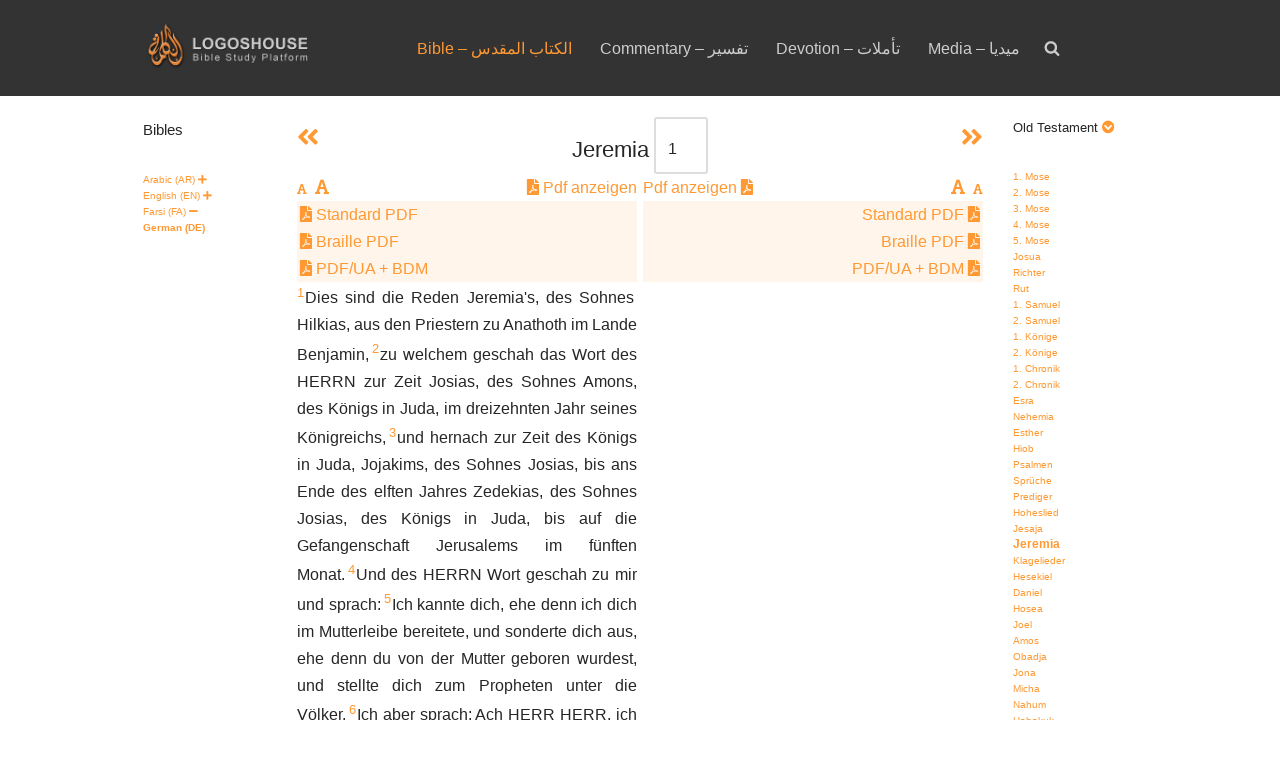

--- FILE ---
content_type: text/html; charset=UTF-8
request_url: https://www.logoshouse.com/bible/?path=Jeremiah&lang=DE&lang2=FA
body_size: 14961
content:
<!DOCTYPE html>
<html lang="en-US">

<head>
	
	<meta charset="UTF-8">
	<meta name="viewport" content="width=device-width, initial-scale=1, minimum-scale=1">
	<link rel="profile" href="http://gmpg.org/xfn/11">
		<title>Bible &#8211; الكتاب المقدس &#8211; Logoshouse</title>
<meta name='robots' content='max-image-preview:large' />
	<style>img:is([sizes="auto" i], [sizes^="auto," i]) { contain-intrinsic-size: 3000px 1500px }</style>
	<link rel='dns-prefetch' href='//cdnjs.cloudflare.com' />
<link rel="alternate" type="application/rss+xml" title="Logoshouse &raquo; Feed" href="https://www.logoshouse.com/feed/" />
<link rel="alternate" type="application/rss+xml" title="Logoshouse &raquo; Comments Feed" href="https://www.logoshouse.com/comments/feed/" />
<script>
window._wpemojiSettings = {"baseUrl":"https:\/\/s.w.org\/images\/core\/emoji\/16.0.1\/72x72\/","ext":".png","svgUrl":"https:\/\/s.w.org\/images\/core\/emoji\/16.0.1\/svg\/","svgExt":".svg","source":{"concatemoji":"https:\/\/www.logoshouse.com\/wp-includes\/js\/wp-emoji-release.min.js?ver=6.8.3"}};
/*! This file is auto-generated */
!function(s,n){var o,i,e;function c(e){try{var t={supportTests:e,timestamp:(new Date).valueOf()};sessionStorage.setItem(o,JSON.stringify(t))}catch(e){}}function p(e,t,n){e.clearRect(0,0,e.canvas.width,e.canvas.height),e.fillText(t,0,0);var t=new Uint32Array(e.getImageData(0,0,e.canvas.width,e.canvas.height).data),a=(e.clearRect(0,0,e.canvas.width,e.canvas.height),e.fillText(n,0,0),new Uint32Array(e.getImageData(0,0,e.canvas.width,e.canvas.height).data));return t.every(function(e,t){return e===a[t]})}function u(e,t){e.clearRect(0,0,e.canvas.width,e.canvas.height),e.fillText(t,0,0);for(var n=e.getImageData(16,16,1,1),a=0;a<n.data.length;a++)if(0!==n.data[a])return!1;return!0}function f(e,t,n,a){switch(t){case"flag":return n(e,"\ud83c\udff3\ufe0f\u200d\u26a7\ufe0f","\ud83c\udff3\ufe0f\u200b\u26a7\ufe0f")?!1:!n(e,"\ud83c\udde8\ud83c\uddf6","\ud83c\udde8\u200b\ud83c\uddf6")&&!n(e,"\ud83c\udff4\udb40\udc67\udb40\udc62\udb40\udc65\udb40\udc6e\udb40\udc67\udb40\udc7f","\ud83c\udff4\u200b\udb40\udc67\u200b\udb40\udc62\u200b\udb40\udc65\u200b\udb40\udc6e\u200b\udb40\udc67\u200b\udb40\udc7f");case"emoji":return!a(e,"\ud83e\udedf")}return!1}function g(e,t,n,a){var r="undefined"!=typeof WorkerGlobalScope&&self instanceof WorkerGlobalScope?new OffscreenCanvas(300,150):s.createElement("canvas"),o=r.getContext("2d",{willReadFrequently:!0}),i=(o.textBaseline="top",o.font="600 32px Arial",{});return e.forEach(function(e){i[e]=t(o,e,n,a)}),i}function t(e){var t=s.createElement("script");t.src=e,t.defer=!0,s.head.appendChild(t)}"undefined"!=typeof Promise&&(o="wpEmojiSettingsSupports",i=["flag","emoji"],n.supports={everything:!0,everythingExceptFlag:!0},e=new Promise(function(e){s.addEventListener("DOMContentLoaded",e,{once:!0})}),new Promise(function(t){var n=function(){try{var e=JSON.parse(sessionStorage.getItem(o));if("object"==typeof e&&"number"==typeof e.timestamp&&(new Date).valueOf()<e.timestamp+604800&&"object"==typeof e.supportTests)return e.supportTests}catch(e){}return null}();if(!n){if("undefined"!=typeof Worker&&"undefined"!=typeof OffscreenCanvas&&"undefined"!=typeof URL&&URL.createObjectURL&&"undefined"!=typeof Blob)try{var e="postMessage("+g.toString()+"("+[JSON.stringify(i),f.toString(),p.toString(),u.toString()].join(",")+"));",a=new Blob([e],{type:"text/javascript"}),r=new Worker(URL.createObjectURL(a),{name:"wpTestEmojiSupports"});return void(r.onmessage=function(e){c(n=e.data),r.terminate(),t(n)})}catch(e){}c(n=g(i,f,p,u))}t(n)}).then(function(e){for(var t in e)n.supports[t]=e[t],n.supports.everything=n.supports.everything&&n.supports[t],"flag"!==t&&(n.supports.everythingExceptFlag=n.supports.everythingExceptFlag&&n.supports[t]);n.supports.everythingExceptFlag=n.supports.everythingExceptFlag&&!n.supports.flag,n.DOMReady=!1,n.readyCallback=function(){n.DOMReady=!0}}).then(function(){return e}).then(function(){var e;n.supports.everything||(n.readyCallback(),(e=n.source||{}).concatemoji?t(e.concatemoji):e.wpemoji&&e.twemoji&&(t(e.twemoji),t(e.wpemoji)))}))}((window,document),window._wpemojiSettings);
</script>
<link rel='stylesheet' id='cf7ic_style-css' href='https://www.logoshouse.com/wp-content/plugins/contact-form-7-image-captcha/css/cf7ic-style.css?ver=3.3.7' media='all' />
<style id='wp-emoji-styles-inline-css'>

	img.wp-smiley, img.emoji {
		display: inline !important;
		border: none !important;
		box-shadow: none !important;
		height: 1em !important;
		width: 1em !important;
		margin: 0 0.07em !important;
		vertical-align: -0.1em !important;
		background: none !important;
		padding: 0 !important;
	}
</style>
<link rel='stylesheet' id='wp-block-library-css' href='https://www.logoshouse.com/wp-includes/css/dist/block-library/style.min.css?ver=6.8.3' media='all' />
<style id='classic-theme-styles-inline-css'>
/*! This file is auto-generated */
.wp-block-button__link{color:#fff;background-color:#32373c;border-radius:9999px;box-shadow:none;text-decoration:none;padding:calc(.667em + 2px) calc(1.333em + 2px);font-size:1.125em}.wp-block-file__button{background:#32373c;color:#fff;text-decoration:none}
</style>
<style id='global-styles-inline-css'>
:root{--wp--preset--aspect-ratio--square: 1;--wp--preset--aspect-ratio--4-3: 4/3;--wp--preset--aspect-ratio--3-4: 3/4;--wp--preset--aspect-ratio--3-2: 3/2;--wp--preset--aspect-ratio--2-3: 2/3;--wp--preset--aspect-ratio--16-9: 16/9;--wp--preset--aspect-ratio--9-16: 9/16;--wp--preset--color--black: #000000;--wp--preset--color--cyan-bluish-gray: #abb8c3;--wp--preset--color--white: #ffffff;--wp--preset--color--pale-pink: #f78da7;--wp--preset--color--vivid-red: #cf2e2e;--wp--preset--color--luminous-vivid-orange: #ff6900;--wp--preset--color--luminous-vivid-amber: #fcb900;--wp--preset--color--light-green-cyan: #7bdcb5;--wp--preset--color--vivid-green-cyan: #00d084;--wp--preset--color--pale-cyan-blue: #8ed1fc;--wp--preset--color--vivid-cyan-blue: #0693e3;--wp--preset--color--vivid-purple: #9b51e0;--wp--preset--color--neve-link-color: var(--nv-primary-accent);--wp--preset--color--neve-link-hover-color: var(--nv-secondary-accent);--wp--preset--color--nv-site-bg: var(--nv-site-bg);--wp--preset--color--nv-light-bg: var(--nv-light-bg);--wp--preset--color--nv-dark-bg: var(--nv-dark-bg);--wp--preset--color--neve-text-color: var(--nv-text-color);--wp--preset--color--nv-text-dark-bg: var(--nv-text-dark-bg);--wp--preset--color--nv-c-1: var(--nv-c-1);--wp--preset--color--nv-c-2: var(--nv-c-2);--wp--preset--gradient--vivid-cyan-blue-to-vivid-purple: linear-gradient(135deg,rgba(6,147,227,1) 0%,rgb(155,81,224) 100%);--wp--preset--gradient--light-green-cyan-to-vivid-green-cyan: linear-gradient(135deg,rgb(122,220,180) 0%,rgb(0,208,130) 100%);--wp--preset--gradient--luminous-vivid-amber-to-luminous-vivid-orange: linear-gradient(135deg,rgba(252,185,0,1) 0%,rgba(255,105,0,1) 100%);--wp--preset--gradient--luminous-vivid-orange-to-vivid-red: linear-gradient(135deg,rgba(255,105,0,1) 0%,rgb(207,46,46) 100%);--wp--preset--gradient--very-light-gray-to-cyan-bluish-gray: linear-gradient(135deg,rgb(238,238,238) 0%,rgb(169,184,195) 100%);--wp--preset--gradient--cool-to-warm-spectrum: linear-gradient(135deg,rgb(74,234,220) 0%,rgb(151,120,209) 20%,rgb(207,42,186) 40%,rgb(238,44,130) 60%,rgb(251,105,98) 80%,rgb(254,248,76) 100%);--wp--preset--gradient--blush-light-purple: linear-gradient(135deg,rgb(255,206,236) 0%,rgb(152,150,240) 100%);--wp--preset--gradient--blush-bordeaux: linear-gradient(135deg,rgb(254,205,165) 0%,rgb(254,45,45) 50%,rgb(107,0,62) 100%);--wp--preset--gradient--luminous-dusk: linear-gradient(135deg,rgb(255,203,112) 0%,rgb(199,81,192) 50%,rgb(65,88,208) 100%);--wp--preset--gradient--pale-ocean: linear-gradient(135deg,rgb(255,245,203) 0%,rgb(182,227,212) 50%,rgb(51,167,181) 100%);--wp--preset--gradient--electric-grass: linear-gradient(135deg,rgb(202,248,128) 0%,rgb(113,206,126) 100%);--wp--preset--gradient--midnight: linear-gradient(135deg,rgb(2,3,129) 0%,rgb(40,116,252) 100%);--wp--preset--font-size--small: 13px;--wp--preset--font-size--medium: 20px;--wp--preset--font-size--large: 36px;--wp--preset--font-size--x-large: 42px;--wp--preset--spacing--20: 0.44rem;--wp--preset--spacing--30: 0.67rem;--wp--preset--spacing--40: 1rem;--wp--preset--spacing--50: 1.5rem;--wp--preset--spacing--60: 2.25rem;--wp--preset--spacing--70: 3.38rem;--wp--preset--spacing--80: 5.06rem;--wp--preset--shadow--natural: 6px 6px 9px rgba(0, 0, 0, 0.2);--wp--preset--shadow--deep: 12px 12px 50px rgba(0, 0, 0, 0.4);--wp--preset--shadow--sharp: 6px 6px 0px rgba(0, 0, 0, 0.2);--wp--preset--shadow--outlined: 6px 6px 0px -3px rgba(255, 255, 255, 1), 6px 6px rgba(0, 0, 0, 1);--wp--preset--shadow--crisp: 6px 6px 0px rgba(0, 0, 0, 1);}:where(.is-layout-flex){gap: 0.5em;}:where(.is-layout-grid){gap: 0.5em;}body .is-layout-flex{display: flex;}.is-layout-flex{flex-wrap: wrap;align-items: center;}.is-layout-flex > :is(*, div){margin: 0;}body .is-layout-grid{display: grid;}.is-layout-grid > :is(*, div){margin: 0;}:where(.wp-block-columns.is-layout-flex){gap: 2em;}:where(.wp-block-columns.is-layout-grid){gap: 2em;}:where(.wp-block-post-template.is-layout-flex){gap: 1.25em;}:where(.wp-block-post-template.is-layout-grid){gap: 1.25em;}.has-black-color{color: var(--wp--preset--color--black) !important;}.has-cyan-bluish-gray-color{color: var(--wp--preset--color--cyan-bluish-gray) !important;}.has-white-color{color: var(--wp--preset--color--white) !important;}.has-pale-pink-color{color: var(--wp--preset--color--pale-pink) !important;}.has-vivid-red-color{color: var(--wp--preset--color--vivid-red) !important;}.has-luminous-vivid-orange-color{color: var(--wp--preset--color--luminous-vivid-orange) !important;}.has-luminous-vivid-amber-color{color: var(--wp--preset--color--luminous-vivid-amber) !important;}.has-light-green-cyan-color{color: var(--wp--preset--color--light-green-cyan) !important;}.has-vivid-green-cyan-color{color: var(--wp--preset--color--vivid-green-cyan) !important;}.has-pale-cyan-blue-color{color: var(--wp--preset--color--pale-cyan-blue) !important;}.has-vivid-cyan-blue-color{color: var(--wp--preset--color--vivid-cyan-blue) !important;}.has-vivid-purple-color{color: var(--wp--preset--color--vivid-purple) !important;}.has-neve-link-color-color{color: var(--wp--preset--color--neve-link-color) !important;}.has-neve-link-hover-color-color{color: var(--wp--preset--color--neve-link-hover-color) !important;}.has-nv-site-bg-color{color: var(--wp--preset--color--nv-site-bg) !important;}.has-nv-light-bg-color{color: var(--wp--preset--color--nv-light-bg) !important;}.has-nv-dark-bg-color{color: var(--wp--preset--color--nv-dark-bg) !important;}.has-neve-text-color-color{color: var(--wp--preset--color--neve-text-color) !important;}.has-nv-text-dark-bg-color{color: var(--wp--preset--color--nv-text-dark-bg) !important;}.has-nv-c-1-color{color: var(--wp--preset--color--nv-c-1) !important;}.has-nv-c-2-color{color: var(--wp--preset--color--nv-c-2) !important;}.has-black-background-color{background-color: var(--wp--preset--color--black) !important;}.has-cyan-bluish-gray-background-color{background-color: var(--wp--preset--color--cyan-bluish-gray) !important;}.has-white-background-color{background-color: var(--wp--preset--color--white) !important;}.has-pale-pink-background-color{background-color: var(--wp--preset--color--pale-pink) !important;}.has-vivid-red-background-color{background-color: var(--wp--preset--color--vivid-red) !important;}.has-luminous-vivid-orange-background-color{background-color: var(--wp--preset--color--luminous-vivid-orange) !important;}.has-luminous-vivid-amber-background-color{background-color: var(--wp--preset--color--luminous-vivid-amber) !important;}.has-light-green-cyan-background-color{background-color: var(--wp--preset--color--light-green-cyan) !important;}.has-vivid-green-cyan-background-color{background-color: var(--wp--preset--color--vivid-green-cyan) !important;}.has-pale-cyan-blue-background-color{background-color: var(--wp--preset--color--pale-cyan-blue) !important;}.has-vivid-cyan-blue-background-color{background-color: var(--wp--preset--color--vivid-cyan-blue) !important;}.has-vivid-purple-background-color{background-color: var(--wp--preset--color--vivid-purple) !important;}.has-neve-link-color-background-color{background-color: var(--wp--preset--color--neve-link-color) !important;}.has-neve-link-hover-color-background-color{background-color: var(--wp--preset--color--neve-link-hover-color) !important;}.has-nv-site-bg-background-color{background-color: var(--wp--preset--color--nv-site-bg) !important;}.has-nv-light-bg-background-color{background-color: var(--wp--preset--color--nv-light-bg) !important;}.has-nv-dark-bg-background-color{background-color: var(--wp--preset--color--nv-dark-bg) !important;}.has-neve-text-color-background-color{background-color: var(--wp--preset--color--neve-text-color) !important;}.has-nv-text-dark-bg-background-color{background-color: var(--wp--preset--color--nv-text-dark-bg) !important;}.has-nv-c-1-background-color{background-color: var(--wp--preset--color--nv-c-1) !important;}.has-nv-c-2-background-color{background-color: var(--wp--preset--color--nv-c-2) !important;}.has-black-border-color{border-color: var(--wp--preset--color--black) !important;}.has-cyan-bluish-gray-border-color{border-color: var(--wp--preset--color--cyan-bluish-gray) !important;}.has-white-border-color{border-color: var(--wp--preset--color--white) !important;}.has-pale-pink-border-color{border-color: var(--wp--preset--color--pale-pink) !important;}.has-vivid-red-border-color{border-color: var(--wp--preset--color--vivid-red) !important;}.has-luminous-vivid-orange-border-color{border-color: var(--wp--preset--color--luminous-vivid-orange) !important;}.has-luminous-vivid-amber-border-color{border-color: var(--wp--preset--color--luminous-vivid-amber) !important;}.has-light-green-cyan-border-color{border-color: var(--wp--preset--color--light-green-cyan) !important;}.has-vivid-green-cyan-border-color{border-color: var(--wp--preset--color--vivid-green-cyan) !important;}.has-pale-cyan-blue-border-color{border-color: var(--wp--preset--color--pale-cyan-blue) !important;}.has-vivid-cyan-blue-border-color{border-color: var(--wp--preset--color--vivid-cyan-blue) !important;}.has-vivid-purple-border-color{border-color: var(--wp--preset--color--vivid-purple) !important;}.has-neve-link-color-border-color{border-color: var(--wp--preset--color--neve-link-color) !important;}.has-neve-link-hover-color-border-color{border-color: var(--wp--preset--color--neve-link-hover-color) !important;}.has-nv-site-bg-border-color{border-color: var(--wp--preset--color--nv-site-bg) !important;}.has-nv-light-bg-border-color{border-color: var(--wp--preset--color--nv-light-bg) !important;}.has-nv-dark-bg-border-color{border-color: var(--wp--preset--color--nv-dark-bg) !important;}.has-neve-text-color-border-color{border-color: var(--wp--preset--color--neve-text-color) !important;}.has-nv-text-dark-bg-border-color{border-color: var(--wp--preset--color--nv-text-dark-bg) !important;}.has-nv-c-1-border-color{border-color: var(--wp--preset--color--nv-c-1) !important;}.has-nv-c-2-border-color{border-color: var(--wp--preset--color--nv-c-2) !important;}.has-vivid-cyan-blue-to-vivid-purple-gradient-background{background: var(--wp--preset--gradient--vivid-cyan-blue-to-vivid-purple) !important;}.has-light-green-cyan-to-vivid-green-cyan-gradient-background{background: var(--wp--preset--gradient--light-green-cyan-to-vivid-green-cyan) !important;}.has-luminous-vivid-amber-to-luminous-vivid-orange-gradient-background{background: var(--wp--preset--gradient--luminous-vivid-amber-to-luminous-vivid-orange) !important;}.has-luminous-vivid-orange-to-vivid-red-gradient-background{background: var(--wp--preset--gradient--luminous-vivid-orange-to-vivid-red) !important;}.has-very-light-gray-to-cyan-bluish-gray-gradient-background{background: var(--wp--preset--gradient--very-light-gray-to-cyan-bluish-gray) !important;}.has-cool-to-warm-spectrum-gradient-background{background: var(--wp--preset--gradient--cool-to-warm-spectrum) !important;}.has-blush-light-purple-gradient-background{background: var(--wp--preset--gradient--blush-light-purple) !important;}.has-blush-bordeaux-gradient-background{background: var(--wp--preset--gradient--blush-bordeaux) !important;}.has-luminous-dusk-gradient-background{background: var(--wp--preset--gradient--luminous-dusk) !important;}.has-pale-ocean-gradient-background{background: var(--wp--preset--gradient--pale-ocean) !important;}.has-electric-grass-gradient-background{background: var(--wp--preset--gradient--electric-grass) !important;}.has-midnight-gradient-background{background: var(--wp--preset--gradient--midnight) !important;}.has-small-font-size{font-size: var(--wp--preset--font-size--small) !important;}.has-medium-font-size{font-size: var(--wp--preset--font-size--medium) !important;}.has-large-font-size{font-size: var(--wp--preset--font-size--large) !important;}.has-x-large-font-size{font-size: var(--wp--preset--font-size--x-large) !important;}
:where(.wp-block-post-template.is-layout-flex){gap: 1.25em;}:where(.wp-block-post-template.is-layout-grid){gap: 1.25em;}
:where(.wp-block-columns.is-layout-flex){gap: 2em;}:where(.wp-block-columns.is-layout-grid){gap: 2em;}
:root :where(.wp-block-pullquote){font-size: 1.5em;line-height: 1.6;}
</style>
<link rel='stylesheet' id='contact-form-7-css' href='https://www.logoshouse.com/wp-content/plugins/contact-form-7/includes/css/styles.css?ver=6.1.3' media='all' />
<link rel='stylesheet' id='logoshouse-bible-css' href='https://www.logoshouse.com/wp-content/plugins/lh2connector/public/css/logoshouse-bible-public.css?ver=1.0.0' media='all' />
<link rel='stylesheet' id='load-fa-css' href='https://cdnjs.cloudflare.com/ajax/libs/font-awesome/5.8.2/css/all.min.css?ver=6.8.3' media='all' />
<link rel='stylesheet' id='neve-style-css' href='https://www.logoshouse.com/wp-content/themes/neve/style-main-new.min.css?ver=4.1.4' media='all' />
<style id='neve-style-inline-css'>
.is-menu-sidebar .header-menu-sidebar { visibility: visible; }.is-menu-sidebar.menu_sidebar_slide_left .header-menu-sidebar { transform: translate3d(0, 0, 0); left: 0; }.is-menu-sidebar.menu_sidebar_slide_right .header-menu-sidebar { transform: translate3d(0, 0, 0); right: 0; }.is-menu-sidebar.menu_sidebar_pull_right .header-menu-sidebar, .is-menu-sidebar.menu_sidebar_pull_left .header-menu-sidebar { transform: translateX(0); }.is-menu-sidebar.menu_sidebar_dropdown .header-menu-sidebar { height: auto; }.is-menu-sidebar.menu_sidebar_dropdown .header-menu-sidebar-inner { max-height: 400px; padding: 20px 0; }.is-menu-sidebar.menu_sidebar_full_canvas .header-menu-sidebar { opacity: 1; }.header-menu-sidebar .menu-item-nav-search:not(.floating) { pointer-events: none; }.header-menu-sidebar .menu-item-nav-search .is-menu-sidebar { pointer-events: unset; }@media screen and (max-width: 960px) { .builder-item.cr .item--inner { --textalign: center; --justify: center; } }
.nv-meta-list li.meta:not(:last-child):after { content:"/" }.nv-meta-list .no-mobile{
			display:none;
		}.nv-meta-list li.last::after{
			content: ""!important;
		}@media (min-width: 769px) {
			.nv-meta-list .no-mobile {
				display: inline-block;
			}
			.nv-meta-list li.last:not(:last-child)::after {
		 		content: "/" !important;
			}
		}
 :root{ --container: 748px;--postwidth:100%; --primarybtnbg: var(--nv-primary-accent); --primarybtnhoverbg: var(--nv-primary-accent); --primarybtncolor: #fff; --secondarybtncolor: var(--nv-primary-accent); --primarybtnhovercolor: #fff; --secondarybtnhovercolor: var(--nv-primary-accent);--primarybtnborderradius:3px;--secondarybtnborderradius:3px;--secondarybtnborderwidth:3px;--btnpadding:13px 15px;--primarybtnpadding:13px 15px;--secondarybtnpadding:calc(13px - 3px) calc(15px - 3px); --bodyfontfamily: Arial,Helvetica,sans-serif; --bodyfontsize: 15px; --bodylineheight: 1.6; --bodyletterspacing: 0px; --bodyfontweight: 400; --headingsfontfamily: Arial,Helvetica,sans-serif; --h1fontsize: 36px; --h1fontweight: 700; --h1lineheight: 1.2; --h1letterspacing: 0px; --h1texttransform: none; --h2fontsize: 28px; --h2fontweight: 700; --h2lineheight: 1.3; --h2letterspacing: 0px; --h2texttransform: none; --h3fontsize: 24px; --h3fontweight: 700; --h3lineheight: 1.4; --h3letterspacing: 0px; --h3texttransform: none; --h4fontsize: 20px; --h4fontweight: 700; --h4lineheight: 1.6; --h4letterspacing: 0px; --h4texttransform: none; --h5fontsize: 16px; --h5fontweight: 700; --h5lineheight: 1.6; --h5letterspacing: 0px; --h5texttransform: none; --h6fontsize: 14px; --h6fontweight: 700; --h6lineheight: 1.6; --h6letterspacing: 0px; --h6texttransform: none;--formfieldborderwidth:2px;--formfieldborderradius:3px; --formfieldbgcolor: var(--nv-site-bg); --formfieldbordercolor: #dddddd; --formfieldcolor: var(--nv-text-color);--formfieldpadding:10px 12px; } .nv-index-posts{ --borderradius:0px; } .has-neve-button-color-color{ color: var(--nv-primary-accent)!important; } .has-neve-button-color-background-color{ background-color: var(--nv-primary-accent)!important; } .single-post-container .alignfull > [class*="__inner-container"], .single-post-container .alignwide > [class*="__inner-container"]{ max-width:718px } .nv-meta-list{ --avatarsize: 20px; } .single .nv-meta-list{ --avatarsize: 20px; } .nv-post-cover{ --height: 250px;--padding:40px 15px;--justify: flex-start; --textalign: left; --valign: center; } .nv-post-cover .nv-title-meta-wrap, .nv-page-title-wrap, .entry-header{ --textalign: left; } .nv-is-boxed.nv-title-meta-wrap{ --padding:40px 15px; --bgcolor: var(--nv-dark-bg); } .nv-overlay{ --opacity: 50; --blendmode: normal; } .nv-is-boxed.nv-comments-wrap{ --padding:20px; } .nv-is-boxed.comment-respond{ --padding:20px; } .single:not(.single-product), .page{ --c-vspace:0 0 0 0;; } .global-styled{ --bgcolor: var(--nv-site-bg); } .header-top{ --rowbcolor: var(--nv-light-bg); --color: var(--nv-text-color); --bgcolor: #f0f0f0; } .header-main{ --rowbcolor: var(--nv-light-bg); --color: var(--nv-text-color); --bgcolor: #333333; } .header-bottom{ --rowbcolor: var(--nv-light-bg); --color: var(--nv-text-color); --bgcolor: #ffffff; } .header-menu-sidebar-bg{ --justify: flex-start; --textalign: left;--flexg: 1;--wrapdropdownwidth: auto; --color: var(--nv-text-color); --bgcolor: #ffffff; } .header-menu-sidebar{ width: 360px; } .builder-item--logo{ --maxwidth: 120px; --fs: 24px;--padding:10px 0;--margin:0; --textalign: left;--justify: flex-start; } .builder-item--nav-icon,.header-menu-sidebar .close-sidebar-panel .navbar-toggle{ --borderradius:3px;--borderwidth:1px; } .builder-item--nav-icon{ --label-margin:0 5px 0 0;;--padding:10px 15px;--margin:0; } .builder-item--primary-menu{ --color: #cdcdcd; --hovercolor: #ff9933; --hovertextcolor: var(--nv-text-color); --activecolor: #ff9933; --spacing: 20px; --height: 25px;--padding:0;--margin:0; --fontsize: 1em; --lineheight: 1.6; --letterspacing: 0px; --fontweight: 500; --texttransform: none; --iconsize: 1em; } .hfg-is-group.has-primary-menu .inherit-ff{ --inheritedfw: 500; } .footer-top-inner .row{ grid-template-columns:1fr; --valign: flex-start; } .footer-top{ --rowbwidth:0px; --rowbcolor: var(--nv-light-bg); --color: var(--nv-text-color); --bgcolor: #333333; } .footer-main-inner .row{ grid-template-columns:1fr 1fr 1fr; --valign: flex-start; } .footer-main{ --rowbcolor: var(--nv-light-bg); --color: var(--nv-text-color); --bgcolor: var(--nv-site-bg); } .footer-bottom-inner .row{ grid-template-columns:1fr; --valign: flex-start; } .footer-bottom{ --rowbcolor: var(--nv-light-bg); --color: var(--nv-text-dark-bg); --bgcolor: #333333; } .builder-item--footer-menu{ --color: #cbcbcb; --hovercolor: #ff9933; --spacing: 20px; --height: 25px;--padding:0;--margin:0; --fontsize: 1em; --lineheight: 1.6; --letterspacing: 0px; --fontweight: 500; --texttransform: none; --iconsize: 1em; --textalign: left;--justify: flex-start; } @media(min-width: 576px){ :root{ --container: 992px;--postwidth:50%;--btnpadding:13px 15px;--primarybtnpadding:13px 15px;--secondarybtnpadding:calc(13px - 3px) calc(15px - 3px); --bodyfontsize: 16px; --bodylineheight: 1.6; --bodyletterspacing: 0px; --h1fontsize: 38px; --h1lineheight: 1.2; --h1letterspacing: 0px; --h2fontsize: 30px; --h2lineheight: 1.2; --h2letterspacing: 0px; --h3fontsize: 26px; --h3lineheight: 1.4; --h3letterspacing: 0px; --h4fontsize: 22px; --h4lineheight: 1.5; --h4letterspacing: 0px; --h5fontsize: 18px; --h5lineheight: 1.6; --h5letterspacing: 0px; --h6fontsize: 14px; --h6lineheight: 1.6; --h6letterspacing: 0px; } .single-post-container .alignfull > [class*="__inner-container"], .single-post-container .alignwide > [class*="__inner-container"]{ max-width:962px } .nv-meta-list{ --avatarsize: 20px; } .single .nv-meta-list{ --avatarsize: 20px; } .nv-post-cover{ --height: 320px;--padding:60px 30px;--justify: flex-start; --textalign: left; --valign: center; } .nv-post-cover .nv-title-meta-wrap, .nv-page-title-wrap, .entry-header{ --textalign: left; } .nv-is-boxed.nv-title-meta-wrap{ --padding:60px 30px; } .nv-is-boxed.nv-comments-wrap{ --padding:30px; } .nv-is-boxed.comment-respond{ --padding:30px; } .single:not(.single-product), .page{ --c-vspace:0 0 0 0;; } .header-menu-sidebar-bg{ --justify: flex-start; --textalign: left;--flexg: 1;--wrapdropdownwidth: auto; } .header-menu-sidebar{ width: 360px; } .builder-item--logo{ --maxwidth: 120px; --fs: 24px;--padding:10px 0;--margin:0; --textalign: left;--justify: flex-start; } .builder-item--nav-icon{ --label-margin:0 5px 0 0;;--padding:10px 15px;--margin:0; } .builder-item--primary-menu{ --spacing: 20px; --height: 25px;--padding:0;--margin:0; --fontsize: 1em; --lineheight: 1.6; --letterspacing: 0px; --iconsize: 1em; } .footer-top{ --rowbwidth:0px; } .builder-item--footer-menu{ --spacing: 20px; --height: 25px;--padding:0;--margin:0; --fontsize: 1em; --lineheight: 1.6; --letterspacing: 0px; --iconsize: 1em; --textalign: left;--justify: flex-start; } }@media(min-width: 960px){ :root{ --container: 1024px;--postwidth:33.333333333333%;--btnpadding:13px 15px;--primarybtnpadding:13px 15px;--secondarybtnpadding:calc(13px - 3px) calc(15px - 3px); --bodyfontsize: 16px; --bodylineheight: 1.7; --bodyletterspacing: 0px; --h1fontsize: 40px; --h1lineheight: 1.1; --h1letterspacing: 0px; --h2fontsize: 32px; --h2lineheight: 1.2; --h2letterspacing: 0px; --h3fontsize: 28px; --h3lineheight: 1.4; --h3letterspacing: 0px; --h4fontsize: 24px; --h4lineheight: 1.5; --h4letterspacing: 0px; --h5fontsize: 20px; --h5lineheight: 1.6; --h5letterspacing: 0px; --h6fontsize: 16px; --h6lineheight: 1.6; --h6letterspacing: 0px; } body:not(.single):not(.archive):not(.blog):not(.search):not(.error404) .neve-main > .container .col, body.post-type-archive-course .neve-main > .container .col, body.post-type-archive-llms_membership .neve-main > .container .col{ max-width: 100%; } body:not(.single):not(.archive):not(.blog):not(.search):not(.error404) .nv-sidebar-wrap, body.post-type-archive-course .nv-sidebar-wrap, body.post-type-archive-llms_membership .nv-sidebar-wrap{ max-width: 0%; } .neve-main > .archive-container .nv-index-posts.col{ max-width: 70%; } .neve-main > .archive-container .nv-sidebar-wrap{ max-width: 30%; } .neve-main > .single-post-container .nv-single-post-wrap.col{ max-width: 70%; } .single-post-container .alignfull > [class*="__inner-container"], .single-post-container .alignwide > [class*="__inner-container"]{ max-width:687px } .container-fluid.single-post-container .alignfull > [class*="__inner-container"], .container-fluid.single-post-container .alignwide > [class*="__inner-container"]{ max-width:calc(70% + 15px) } .neve-main > .single-post-container .nv-sidebar-wrap{ max-width: 30%; } .nv-meta-list{ --avatarsize: 20px; } .single .nv-meta-list{ --avatarsize: 20px; } .nv-post-cover{ --height: 400px;--padding:60px 40px;--justify: flex-start; --textalign: left; --valign: center; } .nv-post-cover .nv-title-meta-wrap, .nv-page-title-wrap, .entry-header{ --textalign: left; } .nv-is-boxed.nv-title-meta-wrap{ --padding:60px 40px; } .nv-is-boxed.nv-comments-wrap{ --padding:40px; } .nv-is-boxed.comment-respond{ --padding:40px; } .single:not(.single-product), .page{ --c-vspace:0 0 0 0;; } .header-menu-sidebar-bg{ --justify: flex-start; --textalign: left;--flexg: 1;--wrapdropdownwidth: auto; } .header-menu-sidebar{ width: 360px; } .builder-item--logo{ --maxwidth: 240px; --fs: 24px;--padding:10px 0;--margin:0; --textalign: left;--justify: flex-start; } .builder-item--nav-icon{ --label-margin:0 5px 0 0;;--padding:10px 15px;--margin:0; } .builder-item--primary-menu{ --spacing: 20px; --height: 25px;--padding:0;--margin:0; --fontsize: 1em; --lineheight: 1.6; --letterspacing: 0px; --iconsize: 1em; } .footer-top{ --rowbwidth:0px; } .builder-item--footer-menu{ --spacing: 20px; --height: 25px;--padding:0;--margin:0; --fontsize: 1em; --lineheight: 1.6; --letterspacing: 0px; --iconsize: 1em; --textalign: center;--justify: center; } }:root{--nv-primary-accent:#2f5aae;--nv-secondary-accent:#2f5aae;--nv-site-bg:#ffffff;--nv-light-bg:#f4f5f7;--nv-dark-bg:#121212;--nv-text-color:#272626;--nv-text-dark-bg:#ffffff;--nv-c-1:#9463ae;--nv-c-2:#be574b;--nv-fallback-ff:Arial, Helvetica, sans-serif;}
</style>
<script src="https://www.logoshouse.com/wp-includes/js/tinymce/tinymce.min.js?ver=49110-20250317" id="wp-tinymce-root-js"></script>
<script src="https://www.logoshouse.com/wp-includes/js/tinymce/plugins/compat3x/plugin.min.js?ver=49110-20250317" id="wp-tinymce-js"></script>
<script src="https://www.logoshouse.com/wp-includes/js/jquery/jquery.min.js?ver=3.7.1" id="jquery-core-js"></script>
<script src="https://www.logoshouse.com/wp-includes/js/jquery/jquery-migrate.min.js?ver=3.4.1" id="jquery-migrate-js"></script>
<script src="https://www.logoshouse.com/wp-content/plugins/lh2connector/public/js/logoshouse-bible-public.js?ver=1.0.0" id="logoshouse-bible-js"></script>
<link rel="https://api.w.org/" href="https://www.logoshouse.com/wp-json/" /><link rel="alternate" title="JSON" type="application/json" href="https://www.logoshouse.com/wp-json/wp/v2/pages/17" /><link rel="EditURI" type="application/rsd+xml" title="RSD" href="https://www.logoshouse.com/xmlrpc.php?rsd" />
<link rel="canonical" href="https://www.logoshouse.com/bible/" />
<link rel='shortlink' href='https://www.logoshouse.com/?p=17' />
<link rel="alternate" title="oEmbed (JSON)" type="application/json+oembed" href="https://www.logoshouse.com/wp-json/oembed/1.0/embed?url=https%3A%2F%2Fwww.logoshouse.com%2Fbible%2F" />
<link rel="alternate" title="oEmbed (XML)" type="text/xml+oembed" href="https://www.logoshouse.com/wp-json/oembed/1.0/embed?url=https%3A%2F%2Fwww.logoshouse.com%2Fbible%2F&#038;format=xml" />
<link rel="icon" href="https://www.logoshouse.com/wp-content/uploads/cropped-favicon-32x32.jpg" sizes="32x32" />
<link rel="icon" href="https://www.logoshouse.com/wp-content/uploads/cropped-favicon-192x192.jpg" sizes="192x192" />
<link rel="apple-touch-icon" href="https://www.logoshouse.com/wp-content/uploads/cropped-favicon-180x180.jpg" />
<meta name="msapplication-TileImage" content="https://www.logoshouse.com/wp-content/uploads/cropped-favicon-270x270.jpg" />

	</head>

<body  class="wp-singular page-template-default page page-id-17 wp-custom-logo wp-theme-neve  nv-blog-grid nv-sidebar-full-width nv-without-title menu_sidebar_slide_left" id="neve_body"  >
<div class="wrapper">
	
	<header class="header"  >
		<a class="neve-skip-link show-on-focus" href="#content" >
			Skip to content		</a>
		<div id="header-grid"  class="hfg_header site-header">
	
<nav class="header--row header-main hide-on-mobile hide-on-tablet layout-full-contained nv-navbar header--row"
	data-row-id="main" data-show-on="desktop">

	<div
		class="header--row-inner header-main-inner">
		<div class="container">
			<div
				class="row row--wrapper"
				data-section="hfg_header_layout_main" >
				<div class="hfg-slot left"><div class="builder-item desktop-left"><div class="item--inner builder-item--logo"
		data-section="title_tagline"
		data-item-id="logo">
	
<div class="site-logo">
	<a class="brand" href="https://www.logoshouse.com/" aria-label="Logoshouse Bible Study Platform" rel="home"><img width="512" height="128" src="https://www.logoshouse.com/wp-content/uploads/cropped-Logoshouse_header.jpg" class="neve-site-logo skip-lazy" alt="" data-variant="logo" decoding="async" fetchpriority="high" srcset="https://www.logoshouse.com/wp-content/uploads/cropped-Logoshouse_header.jpg 512w, https://www.logoshouse.com/wp-content/uploads/cropped-Logoshouse_header-300x75.jpg 300w" sizes="(max-width: 512px) 100vw, 512px" /></a></div>
	</div>

</div><div class="builder-item has-nav"><div class="item--inner builder-item--primary-menu has_menu"
		data-section="header_menu_primary"
		data-item-id="primary-menu">
	<div class="nv-nav-wrap">
	<div role="navigation" class="nav-menu-primary"
			aria-label="Primary Menu">

		<ul id="nv-primary-navigation-main" class="primary-menu-ul nav-ul menu-desktop"><li id="menu-item-126" class="menu-item menu-item-type-post_type menu-item-object-page current-menu-item page_item page-item-17 current_page_item menu-item-126 nv-active"><div class="wrap"><a href="https://www.logoshouse.com/bible/" aria-current="page">Bible &#8211; الكتاب المقدس</a></div></li>
<li id="menu-item-129" class="menu-item menu-item-type-post_type menu-item-object-page menu-item-129"><div class="wrap"><a href="https://www.logoshouse.com/commentary/">Commentary &#8211; تفسير</a></div></li>
<li id="menu-item-128" class="menu-item menu-item-type-post_type menu-item-object-page menu-item-128"><div class="wrap"><a href="https://www.logoshouse.com/devotion/">Devotion &#8211; تأملات</a></div></li>
<li id="menu-item-127" class="menu-item menu-item-type-post_type menu-item-object-page menu-item-127"><div class="wrap"><a href="https://www.logoshouse.com/media/">Media &#8211; ميديا</a></div></li>
<li class="menu-item-nav-search minimal" id="nv-menu-item-search-1"  aria-label="search"><a href="#" class="nv-nav-search-icon" ><span class="nv-icon nv-search" >
				<svg width="15" height="15" viewBox="0 0 1792 1792" xmlns="http://www.w3.org/2000/svg"><path d="M1216 832q0-185-131.5-316.5t-316.5-131.5-316.5 131.5-131.5 316.5 131.5 316.5 316.5 131.5 316.5-131.5 131.5-316.5zm512 832q0 52-38 90t-90 38q-54 0-90-38l-343-342q-179 124-399 124-143 0-273.5-55.5t-225-150-150-225-55.5-273.5 55.5-273.5 150-225 225-150 273.5-55.5 273.5 55.5 225 150 150 225 55.5 273.5q0 220-124 399l343 343q37 37 37 90z" /></svg>
			</span></a><div class="nv-nav-search">
<form role="search"
	method="get"
	class="search-form"
	action="https://www.logoshouse.com/">
	<label>
		<span class="screen-reader-text">Search for...</span>
	</label>
	<input type="search"
		class="search-field"
		aria-label="Search"
		placeholder="Search for..."
		value=""
		name="s"/>
	<button type="submit"
			class="search-submit nv-submit"
			aria-label="Search">
					<span class="nv-search-icon-wrap">
				<span class="nv-icon nv-search" >
				<svg width="15" height="15" viewBox="0 0 1792 1792" xmlns="http://www.w3.org/2000/svg"><path d="M1216 832q0-185-131.5-316.5t-316.5-131.5-316.5 131.5-131.5 316.5 131.5 316.5 316.5 131.5 316.5-131.5 131.5-316.5zm512 832q0 52-38 90t-90 38q-54 0-90-38l-343-342q-179 124-399 124-143 0-273.5-55.5t-225-150-150-225-55.5-273.5 55.5-273.5 150-225 225-150 273.5-55.5 273.5 55.5 225 150 150 225 55.5 273.5q0 220-124 399l343 343q37 37 37 90z" /></svg>
			</span>			</span>
			</button>
	</form>
</div></li></ul>	</div>
</div>

	</div>

</div></div><div class="hfg-slot right"></div>							</div>
		</div>
	</div>
</nav>


<nav class="header--row header-main hide-on-desktop layout-full-contained nv-navbar header--row"
	data-row-id="main" data-show-on="mobile">

	<div
		class="header--row-inner header-main-inner">
		<div class="container">
			<div
				class="row row--wrapper"
				data-section="hfg_header_layout_main" >
				<div class="hfg-slot left"><div class="builder-item tablet-left mobile-left"><div class="item--inner builder-item--logo"
		data-section="title_tagline"
		data-item-id="logo">
	
<div class="site-logo">
	<a class="brand" href="https://www.logoshouse.com/" aria-label="Logoshouse Bible Study Platform" rel="home"><img width="512" height="128" src="https://www.logoshouse.com/wp-content/uploads/cropped-Logoshouse_header.jpg" class="neve-site-logo skip-lazy" alt="" data-variant="logo" decoding="async" srcset="https://www.logoshouse.com/wp-content/uploads/cropped-Logoshouse_header.jpg 512w, https://www.logoshouse.com/wp-content/uploads/cropped-Logoshouse_header-300x75.jpg 300w" sizes="(max-width: 512px) 100vw, 512px" /></a></div>
	</div>

</div></div><div class="hfg-slot right"><div class="builder-item tablet-left mobile-left"><div class="item--inner builder-item--nav-icon"
		data-section="header_menu_icon"
		data-item-id="nav-icon">
	<div class="menu-mobile-toggle item-button navbar-toggle-wrapper">
	<button type="button" class=" navbar-toggle"
			value="Navigation Menu"
					aria-label="Navigation Menu "
			aria-expanded="false" onclick="if('undefined' !== typeof toggleAriaClick ) { toggleAriaClick() }">
					<span class="bars">
				<span class="icon-bar"></span>
				<span class="icon-bar"></span>
				<span class="icon-bar"></span>
			</span>
					<span class="screen-reader-text">Navigation Menu</span>
	</button>
</div> <!--.navbar-toggle-wrapper-->


	</div>

</div></div>							</div>
		</div>
	</div>
</nav>

<div
		id="header-menu-sidebar" class="header-menu-sidebar tcb menu-sidebar-panel slide_left hfg-pe"
		data-row-id="sidebar">
	<div id="header-menu-sidebar-bg" class="header-menu-sidebar-bg">
				<div class="close-sidebar-panel navbar-toggle-wrapper">
			<button type="button" class="hamburger is-active  navbar-toggle active" 					value="Navigation Menu"
					aria-label="Navigation Menu "
					aria-expanded="false" onclick="if('undefined' !== typeof toggleAriaClick ) { toggleAriaClick() }">
								<span class="bars">
						<span class="icon-bar"></span>
						<span class="icon-bar"></span>
						<span class="icon-bar"></span>
					</span>
								<span class="screen-reader-text">
			Navigation Menu					</span>
			</button>
		</div>
					<div id="header-menu-sidebar-inner" class="header-menu-sidebar-inner tcb ">
						<div class="builder-item has-nav"><div class="item--inner builder-item--primary-menu has_menu"
		data-section="header_menu_primary"
		data-item-id="primary-menu">
	<div class="nv-nav-wrap">
	<div role="navigation" class="nav-menu-primary"
			aria-label="Primary Menu">

		<ul id="nv-primary-navigation-sidebar" class="primary-menu-ul nav-ul menu-mobile"><li class="menu-item menu-item-type-post_type menu-item-object-page current-menu-item page_item page-item-17 current_page_item menu-item-126 nv-active"><div class="wrap"><a href="https://www.logoshouse.com/bible/" aria-current="page">Bible &#8211; الكتاب المقدس</a></div></li>
<li class="menu-item menu-item-type-post_type menu-item-object-page menu-item-129"><div class="wrap"><a href="https://www.logoshouse.com/commentary/">Commentary &#8211; تفسير</a></div></li>
<li class="menu-item menu-item-type-post_type menu-item-object-page menu-item-128"><div class="wrap"><a href="https://www.logoshouse.com/devotion/">Devotion &#8211; تأملات</a></div></li>
<li class="menu-item menu-item-type-post_type menu-item-object-page menu-item-127"><div class="wrap"><a href="https://www.logoshouse.com/media/">Media &#8211; ميديا</a></div></li>
<li class="menu-item-nav-search minimal" id="nv-menu-item-search-2"  aria-label="search"><a href="#" class="nv-nav-search-icon" ><span class="nv-icon nv-search" >
				<svg width="15" height="15" viewBox="0 0 1792 1792" xmlns="http://www.w3.org/2000/svg"><path d="M1216 832q0-185-131.5-316.5t-316.5-131.5-316.5 131.5-131.5 316.5 131.5 316.5 316.5 131.5 316.5-131.5 131.5-316.5zm512 832q0 52-38 90t-90 38q-54 0-90-38l-343-342q-179 124-399 124-143 0-273.5-55.5t-225-150-150-225-55.5-273.5 55.5-273.5 150-225 225-150 273.5-55.5 273.5 55.5 225 150 150 225 55.5 273.5q0 220-124 399l343 343q37 37 37 90z" /></svg>
			</span></a><div class="nv-nav-search">
<form role="search"
	method="get"
	class="search-form"
	action="https://www.logoshouse.com/">
	<label>
		<span class="screen-reader-text">Search for...</span>
	</label>
	<input type="search"
		class="search-field"
		aria-label="Search"
		placeholder="Search for..."
		value=""
		name="s"/>
	<button type="submit"
			class="search-submit nv-submit"
			aria-label="Search">
					<span class="nv-search-icon-wrap">
				<span class="nv-icon nv-search" >
				<svg width="15" height="15" viewBox="0 0 1792 1792" xmlns="http://www.w3.org/2000/svg"><path d="M1216 832q0-185-131.5-316.5t-316.5-131.5-316.5 131.5-131.5 316.5 131.5 316.5 316.5 131.5 316.5-131.5 131.5-316.5zm512 832q0 52-38 90t-90 38q-54 0-90-38l-343-342q-179 124-399 124-143 0-273.5-55.5t-225-150-150-225-55.5-273.5 55.5-273.5 150-225 225-150 273.5-55.5 273.5 55.5 225 150 150 225 55.5 273.5q0 220-124 399l343 343q37 37 37 90z" /></svg>
			</span>			</span>
			</button>
	</form>
</div></li></ul>	</div>
</div>

	</div>

</div>					</div>
	</div>
</div>
<div class="header-menu-sidebar-overlay hfg-ov hfg-pe" onclick="if('undefined' !== typeof toggleAriaClick ) { toggleAriaClick() }"></div>
</div>
	</header>

	<style>.nav-ul li:focus-within .wrap.active + .sub-menu { opacity: 1; visibility: visible; }.nav-ul li.neve-mega-menu:focus-within .wrap.active + .sub-menu { display: grid; }.nav-ul li > .wrap { display: flex; align-items: center; position: relative; padding: 0 4px; }.nav-ul:not(.menu-mobile):not(.neve-mega-menu) > li > .wrap > a { padding-top: 1px }</style>

	
	<main id="content" class="neve-main">

<div class="container single-page-container">
	<div class="row">
				<div class="nv-single-page-wrap col">
			<div class="nv-content-wrap entry-content"><div id="pl-gb17-697feea01695b"  class="panel-layout" ><div id="pg-gb17-697feea01695b-0"  class="panel-grid panel-no-style" ><div id="pgc-gb17-697feea01695b-0-0"  class="panel-grid-cell" ><div id="panel-gb17-697feea01695b-0-0-0" class="widget_text so-panel widget widget_custom_html panel-first-child panel-last-child" data-index="0" ><div class="textwidget custom-html-widget"><br/></div></div></div></div><div id="pg-gb17-697feea01695b-1"  class="panel-grid panel-no-style" ><div id="pgc-gb17-697feea01695b-1-0"  class="panel-grid-cell" ><div id="panel-gb17-697feea01695b-1-0-0" class="so-panel widget widget_languagewidget panel-first-child panel-last-child" data-index="1" ><div id="bible-languages-header">Bibles</div><ul id="bible-languages-list"><li class="language-item"><a href="/bible/?path=Jeremiah&#038;lang=AR">Arabic (AR)</a> <a href="/bible/?path=Jeremiah&#038;lang=DE&#038;lang2=AR"><i class="fas fa-plus"></i></a></li><li class="language-item"><a href="/bible/?path=Jeremiah&#038;lang=EN">English (EN)</a> <a href="/bible/?path=Jeremiah&#038;lang=DE&#038;lang2=EN"><i class="fas fa-plus"></i></a></li><li class="language-item"><a href="/bible/?path=Jeremiah&#038;lang=FA">Farsi (FA)</a> <a href="/bible/?path=Jeremiah&#038;lang=DE"><i class="fas fa-minus"></i></a></li><li class="language-item"><b><a href="/bible/?path=Jeremiah&#038;lang=DE">German (DE)</a></b></li></ul></div></div><div id="pgc-gb17-697feea01695b-1-1"  class="panel-grid-cell" ><div id="panel-gb17-697feea01695b-1-1-0" class="widget_text so-panel widget widget_custom_html panel-first-child panel-last-child" data-index="2" ><div class="textwidget custom-html-widget"><div id="tableofcontent" class="books-dropdown"><select id="book-dropdown" class="ltr-text"><optgroup label="Old Testament"><option value="/bible/?path=Genesis&lang=DE&lang2=FA">1. Mose</li><option value="/bible/?path=Exodus&lang=DE&lang2=FA">2. Mose</li><option value="/bible/?path=Leviticus&lang=DE&lang2=FA">3. Mose</li><option value="/bible/?path=Numbers&lang=DE&lang2=FA">4. Mose</li><option value="/bible/?path=Deuteronomy&lang=DE&lang2=FA">5. Mose</li><option value="/bible/?path=Joshua&lang=DE&lang2=FA">Josua</li><option value="/bible/?path=Judges&lang=DE&lang2=FA">Richter</li><option value="/bible/?path=Ruth&lang=DE&lang2=FA">Rut</li><option value="/bible/?path=1-Samuel&lang=DE&lang2=FA">1. Samuel</li><option value="/bible/?path=2-Samuel&lang=DE&lang2=FA">2. Samuel</li><option value="/bible/?path=1-Kings&lang=DE&lang2=FA">1. Könige</li><option value="/bible/?path=2-Kings&lang=DE&lang2=FA">2. Könige</li><option value="/bible/?path=1-Chronicles&lang=DE&lang2=FA">1. Chronik</li><option value="/bible/?path=2-Chronicles&lang=DE&lang2=FA">2. Chronik</li><option value="/bible/?path=Ezra&lang=DE&lang2=FA">Esra</li><option value="/bible/?path=Nehemiah&lang=DE&lang2=FA">Nehemia</li><option value="/bible/?path=Esther&lang=DE&lang2=FA">Esther</li><option value="/bible/?path=Job&lang=DE&lang2=FA">Hiob</li><option value="/bible/?path=Psalms&lang=DE&lang2=FA">Psalmen</li><option value="/bible/?path=Proverbs&lang=DE&lang2=FA">Sprüche</li><option value="/bible/?path=Ecclesiastes&lang=DE&lang2=FA">Prediger</li><option value="/bible/?path=Song-of-Solomon&lang=DE&lang2=FA">Hoheslied</li><option value="/bible/?path=Isaiah&lang=DE&lang2=FA">Jesaja</li><option value="/bible/?path=Jeremiah&lang=DE&lang2=FA" selected="selected">Jeremia</li><option value="/bible/?path=Lamentations&lang=DE&lang2=FA">Klagelieder</li><option value="/bible/?path=Ezekiel&lang=DE&lang2=FA">Hesekiel</li><option value="/bible/?path=Daniel&lang=DE&lang2=FA">Daniel</li><option value="/bible/?path=Hosea&lang=DE&lang2=FA">Hosea</li><option value="/bible/?path=Joel&lang=DE&lang2=FA">Joel</li><option value="/bible/?path=Amos&lang=DE&lang2=FA">Amos</li><option value="/bible/?path=Obadiah&lang=DE&lang2=FA">Obadja</li><option value="/bible/?path=Jonah&lang=DE&lang2=FA">Jona</li><option value="/bible/?path=Micah&lang=DE&lang2=FA">Micha</li><option value="/bible/?path=Nahum&lang=DE&lang2=FA">Nahum</li><option value="/bible/?path=Habakkuk&lang=DE&lang2=FA">Habakuk</li><option value="/bible/?path=Zephaniah&lang=DE&lang2=FA">Zefanja</li><option value="/bible/?path=Haggai&lang=DE&lang2=FA">Haggai</li><option value="/bible/?path=Zechariah&lang=DE&lang2=FA">Sacharja</li><option value="/bible/?path=Malachi&lang=DE&lang2=FA">Maleachi</li></optgroup><optgroup label="New Testament"><option value="/bible/?path=Matthew&lang=DE&lang2=FA">Matthäus</li><option value="/bible/?path=Mark&lang=DE&lang2=FA">Markus</li><option value="/bible/?path=Luke&lang=DE&lang2=FA">Lukas</li><option value="/bible/?path=John&lang=DE&lang2=FA">Johannes</li><option value="/bible/?path=Acts&lang=DE&lang2=FA">Apostelgeschichte</li><option value="/bible/?path=Romans&lang=DE&lang2=FA">Römer</li><option value="/bible/?path=1-Corinthians&lang=DE&lang2=FA">1. Korinther</li><option value="/bible/?path=2-Corinthians&lang=DE&lang2=FA">2. Korinther</li><option value="/bible/?path=Galatians&lang=DE&lang2=FA">Galater</li><option value="/bible/?path=Ephesians&lang=DE&lang2=FA">Epheser</li><option value="/bible/?path=Philippians&lang=DE&lang2=FA">Philipper</li><option value="/bible/?path=Colossians&lang=DE&lang2=FA">Kolosser</li><option value="/bible/?path=1-Thessalonians&lang=DE&lang2=FA">1. Thessalonicher</li><option value="/bible/?path=2-Thessalonians&lang=DE&lang2=FA">2. Thessalonicher</li><option value="/bible/?path=1-Timothy&lang=DE&lang2=FA">1. Timotheus</li><option value="/bible/?path=2-Timothy&lang=DE&lang2=FA">2. Timotheus</li><option value="/bible/?path=Titus&lang=DE&lang2=FA">Titus</li><option value="/bible/?path=Philemon&lang=DE&lang2=FA">Philemon</li><option value="/bible/?path=1-Peter&lang=DE&lang2=FA">1. Petrus</li><option value="/bible/?path=2-Peter&lang=DE&lang2=FA">2. Petrus</li><option value="/bible/?path=1-John&lang=DE&lang2=FA">1. Johannes</li><option value="/bible/?path=2-John&lang=DE&lang2=FA">2. Johannes</li><option value="/bible/?path=3-John&lang=DE&lang2=FA">3. Johannes</li><option value="/bible/?path=Hebrews&lang=DE&lang2=FA">Hebräer</li><option value="/bible/?path=James&lang=DE&lang2=FA">Jakobus</li><option value="/bible/?path=Jude&lang=DE&lang2=FA">Judas</li><option value="/bible/?path=Revelation&lang=DE&lang2=FA">Offenbarung</li></optgroup></select></div><div id="bible-navbar" class="lh2-navbar"><a href="/bible/?path=Isaiah/66&lang=DE&lang2=FA" class="navbar-prev-link"><i class="fas fa-angle-double-left" title="Previous chapter"></i></a><span id="navbar-bookname">Jeremia</span><select id="chapter-dropdown"><option value="/bible/?path=Jeremiah/1&lang=DE&lang2=FA" selected="selected" >1</li><option value="/bible/?path=Jeremiah/2&lang=DE&lang2=FA">2</li><option value="/bible/?path=Jeremiah/3&lang=DE&lang2=FA">3</li><option value="/bible/?path=Jeremiah/4&lang=DE&lang2=FA">4</li><option value="/bible/?path=Jeremiah/5&lang=DE&lang2=FA">5</li><option value="/bible/?path=Jeremiah/6&lang=DE&lang2=FA">6</li><option value="/bible/?path=Jeremiah/7&lang=DE&lang2=FA">7</li><option value="/bible/?path=Jeremiah/8&lang=DE&lang2=FA">8</li><option value="/bible/?path=Jeremiah/9&lang=DE&lang2=FA">9</li><option value="/bible/?path=Jeremiah/10&lang=DE&lang2=FA">10</li><option value="/bible/?path=Jeremiah/11&lang=DE&lang2=FA">11</li><option value="/bible/?path=Jeremiah/12&lang=DE&lang2=FA">12</li><option value="/bible/?path=Jeremiah/13&lang=DE&lang2=FA">13</li><option value="/bible/?path=Jeremiah/14&lang=DE&lang2=FA">14</li><option value="/bible/?path=Jeremiah/15&lang=DE&lang2=FA">15</li><option value="/bible/?path=Jeremiah/16&lang=DE&lang2=FA">16</li><option value="/bible/?path=Jeremiah/17&lang=DE&lang2=FA">17</li><option value="/bible/?path=Jeremiah/18&lang=DE&lang2=FA">18</li><option value="/bible/?path=Jeremiah/19&lang=DE&lang2=FA">19</li><option value="/bible/?path=Jeremiah/20&lang=DE&lang2=FA">20</li><option value="/bible/?path=Jeremiah/21&lang=DE&lang2=FA">21</li><option value="/bible/?path=Jeremiah/22&lang=DE&lang2=FA">22</li><option value="/bible/?path=Jeremiah/23&lang=DE&lang2=FA">23</li><option value="/bible/?path=Jeremiah/24&lang=DE&lang2=FA">24</li><option value="/bible/?path=Jeremiah/25&lang=DE&lang2=FA">25</li><option value="/bible/?path=Jeremiah/26&lang=DE&lang2=FA">26</li><option value="/bible/?path=Jeremiah/27&lang=DE&lang2=FA">27</li><option value="/bible/?path=Jeremiah/28&lang=DE&lang2=FA">28</li><option value="/bible/?path=Jeremiah/29&lang=DE&lang2=FA">29</li><option value="/bible/?path=Jeremiah/30&lang=DE&lang2=FA">30</li><option value="/bible/?path=Jeremiah/31&lang=DE&lang2=FA">31</li><option value="/bible/?path=Jeremiah/32&lang=DE&lang2=FA">32</li><option value="/bible/?path=Jeremiah/33&lang=DE&lang2=FA">33</li><option value="/bible/?path=Jeremiah/34&lang=DE&lang2=FA">34</li><option value="/bible/?path=Jeremiah/35&lang=DE&lang2=FA">35</li><option value="/bible/?path=Jeremiah/36&lang=DE&lang2=FA">36</li><option value="/bible/?path=Jeremiah/37&lang=DE&lang2=FA">37</li><option value="/bible/?path=Jeremiah/38&lang=DE&lang2=FA">38</li><option value="/bible/?path=Jeremiah/39&lang=DE&lang2=FA">39</li><option value="/bible/?path=Jeremiah/40&lang=DE&lang2=FA">40</li><option value="/bible/?path=Jeremiah/41&lang=DE&lang2=FA">41</li><option value="/bible/?path=Jeremiah/42&lang=DE&lang2=FA">42</li><option value="/bible/?path=Jeremiah/43&lang=DE&lang2=FA">43</li><option value="/bible/?path=Jeremiah/44&lang=DE&lang2=FA">44</li><option value="/bible/?path=Jeremiah/45&lang=DE&lang2=FA">45</li><option value="/bible/?path=Jeremiah/46&lang=DE&lang2=FA">46</li><option value="/bible/?path=Jeremiah/47&lang=DE&lang2=FA">47</li><option value="/bible/?path=Jeremiah/48&lang=DE&lang2=FA">48</li><option value="/bible/?path=Jeremiah/49&lang=DE&lang2=FA">49</li><option value="/bible/?path=Jeremiah/50&lang=DE&lang2=FA">50</li><option value="/bible/?path=Jeremiah/51&lang=DE&lang2=FA">51</li><option value="/bible/?path=Jeremiah/52&lang=DE&lang2=FA">52</li></select><a href="/bible/?path=Jeremiah/2&lang=DE&lang2=FA" class="navbar-next-link"><i class="fas fa-angle-double-right" title="Next chapter"></i></a></div>
<div id="bible-content" class="ltr-text compare-mode left-col"><div class="lh2-connector font-size-changer ltr-text"><a href="#" title="PDF Ausgabeoptionen anzeigen" class="open-pdf-button-bar"><i class="fas fa-file-pdf"></i> Pdf anzeigen</a><i class="fas fa-font make-font-smaller"></i>&nbsp;&nbsp;<i class="fas fa-font make-font-bigger"></i></div>
<div class="lh2-connector pdf-print-selection"><a href="https://www.dotcloud.de/api/braille/json/bible?path=Jeremiah&lang=DE&lang2=FA" title="PDF" class="pdf-link"><i class="fas fa-file-pdf"></i> Standard PDF</a><a href="https://www.dotcloud.de/api/braille/json/url?json=http%3A%2F%2Flogoshouse.com%3A8080%2Fwordpress%2Fv1%2F%2Fbible%2Fcontent%3Fpath%3DJeremiah%26lang%3DDE&datamatching=logoshouse-biblecontent&stylesheet=bible&paragraph-stylesheet=usbtit" title="Braille-PDF" class="pdf-link"><i class="fas fa-file-pdf"></i> Braille PDF</a><a href="https://www.dotcloud.de/api/braille/json/bible?path=Jeremiah&lang=DE&lang2=FA&type=pdfua-bdm" title="PDF/UA + BDM" class="pdf-link"><i class="fas fa-file-pdf"></i> PDF/UA + BDM</a></div><span class="verse-num"><a href="#">1</a></span><span class="verse">Dies sind die Reden Jeremia's, des Sohnes Hilkias, aus den Priestern zu Anathoth im Lande Benjamin,</span><span class="verse-num"><a href="#">2</a></span><span class="verse">zu welchem geschah das Wort des HERRN zur Zeit Josias, des Sohnes Amons, des Königs in Juda, im dreizehnten Jahr seines Königreichs,</span><span class="verse-num"><a href="#">3</a></span><span class="verse">und hernach zur Zeit des Königs in Juda, Jojakims, des Sohnes Josias, bis ans Ende des elften Jahres Zedekias, des Sohnes Josias, des Königs in Juda, bis auf die Gefangenschaft Jerusalems im fünften Monat.</span><span class="verse-num"><a href="#">4</a></span><span class="verse">Und des HERRN Wort geschah zu mir und sprach:</span><span class="verse-num"><a href="#">5</a></span><span class="verse">Ich kannte dich, ehe denn ich dich im Mutterleibe bereitete, und sonderte dich aus, ehe denn du von der Mutter geboren wurdest, und stellte dich zum Propheten unter die Völker.</span><span class="verse-num"><a href="#">6</a></span><span class="verse">Ich aber sprach: Ach HERR HERR, ich tauge nicht, zu predigen; denn ich bin zu jung.</span><span class="verse-num"><a href="#">7</a></span><span class="verse">Der HERR sprach aber zu mir: Sage nicht: "Ich bin zu jung"; sondern du sollst gehen, wohin ich dich sende, und predigen, was ich dich heiße.</span><span class="verse-num"><a href="#">8</a></span><span class="verse">Fürchte dich nicht vor ihnen; denn ich bin bei dir und will dich erretten, spricht der HERR.</span><span class="verse-num"><a href="#">9</a></span><span class="verse">Und der HERR reckte seine Hand aus und rührte meinen Mund an und sprach zu mir: Siehe, ich lege meine Worte in deinen Mund.</span><span class="verse-num"><a href="#">10</a></span><span class="verse">Siehe, ich setze dich heute dieses Tages über Völker und Königreiche, daß du ausreißen, zerbrechen, verstören und verderben sollst und bauen und pflanzen.</span><span class="verse-num"><a href="#">11</a></span><span class="verse">Und es geschah des HERRN Wort zu mir und sprach: Jeremia, was siehst du? Ich sprach: Ich sehe einen erwachenden Zweig.</span><span class="verse-num"><a href="#">12</a></span><span class="verse">Und der HERR sprach zu mir: Du hast recht gesehen; denn ich will wachen über mein Wort, daß ich's tue.</span><span class="verse-num"><a href="#">13</a></span><span class="verse">Und es geschah des HERRN Wort zum andernmal zu mir und sprach: Was siehst du? Ich sprach: Ich sehe einen heißsiedenden Topf von Mitternacht her.</span><span class="verse-num"><a href="#">14</a></span><span class="verse">Und der HERR sprach zu mir: Von Mitternacht wird das Unglück ausbrechen über alle, die im Lande wohnen.</span><span class="verse-num"><a href="#">15</a></span><span class="verse">Denn siehe, ich will rufen alle Fürsten in den Königreichen gegen Mitternacht, spricht der HERR, daß sie kommen sollen und ihre Stühle setzen vor die Tore zu Jerusalem und rings um die Mauern her und vor alle Städte Juda's.</span><span class="verse-num"><a href="#">16</a></span><span class="verse">Und ich will das Recht lassen über sie gehen um all ihrer Bosheit willen, daß sie mich verlassen und räuchern andern Göttern und beten an ihrer Hände Werk.</span><span class="verse-num"><a href="#">17</a></span><span class="verse">So begürte nun deine Lenden und mache dich auf und predige ihnen alles, was ich dich heiße. Erschrick nicht vor ihnen, auf daß ich dich nicht erschrecke vor ihnen;</span><span class="verse-num"><a href="#">18</a></span><span class="verse">denn ich will dich heute zur festen Stadt, zur eisernen Säule, zur ehernen Mauer machen im ganzen Lande, wider die Könige Juda's, wider ihre Fürsten, wider ihre Priester, wider das Volk im Lande,</span><span class="verse-num"><a href="#">19</a></span><span class="verse">daß, wenn sie gleich wider dich streiten, sie dennoch nicht sollen wider dich siegen; denn ich bin bei dir, spricht der HERR, daß ich dich errette.</span></div><div id="bible-content" class="rtl-text compare-mode right-col"><div class="lh2-connector font-size-changer rtl-text"><a href="#" title="PDF Ausgabeoptionen anzeigen" class="open-pdf-button-bar"><i class="fas fa-file-pdf"></i> Pdf anzeigen</a><i class="fas fa-font make-font-smaller"></i>&nbsp;&nbsp;<i class="fas fa-font make-font-bigger"></i></div>
<div class="lh2-connector pdf-print-selection"><a href="https://www.dotcloud.de/api/braille/json/bible?path=Jeremiah&lang=DE&lang2=FA" title="PDF" class="pdf-link"><i class="fas fa-file-pdf"></i> Standard PDF</a><a href="https://www.dotcloud.de/api/braille/json/url?json=http%3A%2F%2Flogoshouse.com%3A8080%2Fwordpress%2Fv1%2F%2Fbible%2Fcontent%3Fpath%3DJeremiah%26lang%3DFA&datamatching=logoshouse-biblecontent&stylesheet=bible&paragraph-stylesheet=usbtit" title="Braille-PDF" class="pdf-link"><i class="fas fa-file-pdf"></i> Braille PDF</a><a href="https://www.dotcloud.de/api/braille/json/bible?path=Jeremiah&lang=FA&lang2=DE&type=pdfua-bdm" title="PDF/UA + BDM" class="pdf-link"><i class="fas fa-file-pdf"></i> PDF/UA + BDM</a></div></div></div></div></div><div id="pgc-gb17-697feea01695b-1-2"  class="panel-grid-cell" ><div id="panel-gb17-697feea01695b-1-2-0" class="so-panel widget widget_tableofcontentwidget panel-first-child panel-last-child" data-index="3" ><div id="tableofcontent" class="books-list"><div class="testament-title" id="ot-title">Old Testament</div><ul id="book-list-ot" class="book-list"><li class="book-item book-ot"><a href="/bible/?path=Genesis&#038;lang=DE&#038;lang2=FA">1. Mose</a></li><li class="book-item book-ot"><a href="/bible/?path=Exodus&#038;lang=DE&#038;lang2=FA">2. Mose</a></li><li class="book-item book-ot"><a href="/bible/?path=Leviticus&#038;lang=DE&#038;lang2=FA">3. Mose</a></li><li class="book-item book-ot"><a href="/bible/?path=Numbers&#038;lang=DE&#038;lang2=FA">4. Mose</a></li><li class="book-item book-ot"><a href="/bible/?path=Deuteronomy&#038;lang=DE&#038;lang2=FA">5. Mose</a></li><li class="book-item book-ot"><a href="/bible/?path=Joshua&#038;lang=DE&#038;lang2=FA">Josua</a></li><li class="book-item book-ot"><a href="/bible/?path=Judges&#038;lang=DE&#038;lang2=FA">Richter</a></li><li class="book-item book-ot"><a href="/bible/?path=Ruth&#038;lang=DE&#038;lang2=FA">Rut</a></li><li class="book-item book-ot"><a href="/bible/?path=1-Samuel&#038;lang=DE&#038;lang2=FA">1. Samuel</a></li><li class="book-item book-ot"><a href="/bible/?path=2-Samuel&#038;lang=DE&#038;lang2=FA">2. Samuel</a></li><li class="book-item book-ot"><a href="/bible/?path=1-Kings&#038;lang=DE&#038;lang2=FA">1. Könige</a></li><li class="book-item book-ot"><a href="/bible/?path=2-Kings&#038;lang=DE&#038;lang2=FA">2. Könige</a></li><li class="book-item book-ot"><a href="/bible/?path=1-Chronicles&#038;lang=DE&#038;lang2=FA">1. Chronik</a></li><li class="book-item book-ot"><a href="/bible/?path=2-Chronicles&#038;lang=DE&#038;lang2=FA">2. Chronik</a></li><li class="book-item book-ot"><a href="/bible/?path=Ezra&#038;lang=DE&#038;lang2=FA">Esra</a></li><li class="book-item book-ot"><a href="/bible/?path=Nehemiah&#038;lang=DE&#038;lang2=FA">Nehemia</a></li><li class="book-item book-ot"><a href="/bible/?path=Esther&#038;lang=DE&#038;lang2=FA">Esther</a></li><li class="book-item book-ot"><a href="/bible/?path=Job&#038;lang=DE&#038;lang2=FA">Hiob</a></li><li class="book-item book-ot"><a href="/bible/?path=Psalms&#038;lang=DE&#038;lang2=FA">Psalmen</a></li><li class="book-item book-ot"><a href="/bible/?path=Proverbs&#038;lang=DE&#038;lang2=FA">Sprüche</a></li><li class="book-item book-ot"><a href="/bible/?path=Ecclesiastes&#038;lang=DE&#038;lang2=FA">Prediger</a></li><li class="book-item book-ot"><a href="/bible/?path=Song-of-Solomon&#038;lang=DE&#038;lang2=FA">Hoheslied</a></li><li class="book-item book-ot"><a href="/bible/?path=Isaiah&#038;lang=DE&#038;lang2=FA">Jesaja</a></li><li class="book-item book-ot"><b><a href="/bible/?path=Jeremiah&#038;lang=DE&#038;lang2=FA">Jeremia</a></b></li><li class="book-item book-ot"><a href="/bible/?path=Lamentations&#038;lang=DE&#038;lang2=FA">Klagelieder</a></li><li class="book-item book-ot"><a href="/bible/?path=Ezekiel&#038;lang=DE&#038;lang2=FA">Hesekiel</a></li><li class="book-item book-ot"><a href="/bible/?path=Daniel&#038;lang=DE&#038;lang2=FA">Daniel</a></li><li class="book-item book-ot"><a href="/bible/?path=Hosea&#038;lang=DE&#038;lang2=FA">Hosea</a></li><li class="book-item book-ot"><a href="/bible/?path=Joel&#038;lang=DE&#038;lang2=FA">Joel</a></li><li class="book-item book-ot"><a href="/bible/?path=Amos&#038;lang=DE&#038;lang2=FA">Amos</a></li><li class="book-item book-ot"><a href="/bible/?path=Obadiah&#038;lang=DE&#038;lang2=FA">Obadja</a></li><li class="book-item book-ot"><a href="/bible/?path=Jonah&#038;lang=DE&#038;lang2=FA">Jona</a></li><li class="book-item book-ot"><a href="/bible/?path=Micah&#038;lang=DE&#038;lang2=FA">Micha</a></li><li class="book-item book-ot"><a href="/bible/?path=Nahum&#038;lang=DE&#038;lang2=FA">Nahum</a></li><li class="book-item book-ot"><a href="/bible/?path=Habakkuk&#038;lang=DE&#038;lang2=FA">Habakuk</a></li><li class="book-item book-ot"><a href="/bible/?path=Zephaniah&#038;lang=DE&#038;lang2=FA">Zefanja</a></li><li class="book-item book-ot"><a href="/bible/?path=Haggai&#038;lang=DE&#038;lang2=FA">Haggai</a></li><li class="book-item book-ot"><a href="/bible/?path=Zechariah&#038;lang=DE&#038;lang2=FA">Sacharja</a></li><li class="book-item book-ot"><a href="/bible/?path=Malachi&#038;lang=DE&#038;lang2=FA">Maleachi</a></li></ul><div class="testament-title" id="nt-title">New Testament</div><ul id="book-list-nt" class="book-list"><li class="book-item book-ot"><a href="/bible/?path=Matthew&#038;lang=DE&#038;lang2=FA">Matthäus</a></li><li class="book-item book-ot"><a href="/bible/?path=Mark&#038;lang=DE&#038;lang2=FA">Markus</a></li><li class="book-item book-ot"><a href="/bible/?path=Luke&#038;lang=DE&#038;lang2=FA">Lukas</a></li><li class="book-item book-ot"><a href="/bible/?path=John&#038;lang=DE&#038;lang2=FA">Johannes</a></li><li class="book-item book-ot"><a href="/bible/?path=Acts&#038;lang=DE&#038;lang2=FA">Apostelgeschichte</a></li><li class="book-item book-ot"><a href="/bible/?path=Romans&#038;lang=DE&#038;lang2=FA">Römer</a></li><li class="book-item book-ot"><a href="/bible/?path=1-Corinthians&#038;lang=DE&#038;lang2=FA">1. Korinther</a></li><li class="book-item book-ot"><a href="/bible/?path=2-Corinthians&#038;lang=DE&#038;lang2=FA">2. Korinther</a></li><li class="book-item book-ot"><a href="/bible/?path=Galatians&#038;lang=DE&#038;lang2=FA">Galater</a></li><li class="book-item book-ot"><a href="/bible/?path=Ephesians&#038;lang=DE&#038;lang2=FA">Epheser</a></li><li class="book-item book-ot"><a href="/bible/?path=Philippians&#038;lang=DE&#038;lang2=FA">Philipper</a></li><li class="book-item book-ot"><a href="/bible/?path=Colossians&#038;lang=DE&#038;lang2=FA">Kolosser</a></li><li class="book-item book-ot"><a href="/bible/?path=1-Thessalonians&#038;lang=DE&#038;lang2=FA">1. Thessalonicher</a></li><li class="book-item book-ot"><a href="/bible/?path=2-Thessalonians&#038;lang=DE&#038;lang2=FA">2. Thessalonicher</a></li><li class="book-item book-ot"><a href="/bible/?path=1-Timothy&#038;lang=DE&#038;lang2=FA">1. Timotheus</a></li><li class="book-item book-ot"><a href="/bible/?path=2-Timothy&#038;lang=DE&#038;lang2=FA">2. Timotheus</a></li><li class="book-item book-ot"><a href="/bible/?path=Titus&#038;lang=DE&#038;lang2=FA">Titus</a></li><li class="book-item book-ot"><a href="/bible/?path=Philemon&#038;lang=DE&#038;lang2=FA">Philemon</a></li><li class="book-item book-ot"><a href="/bible/?path=1-Peter&#038;lang=DE&#038;lang2=FA">1. Petrus</a></li><li class="book-item book-ot"><a href="/bible/?path=2-Peter&#038;lang=DE&#038;lang2=FA">2. Petrus</a></li><li class="book-item book-ot"><a href="/bible/?path=1-John&#038;lang=DE&#038;lang2=FA">1. Johannes</a></li><li class="book-item book-ot"><a href="/bible/?path=2-John&#038;lang=DE&#038;lang2=FA">2. Johannes</a></li><li class="book-item book-ot"><a href="/bible/?path=3-John&#038;lang=DE&#038;lang2=FA">3. Johannes</a></li><li class="book-item book-ot"><a href="/bible/?path=Hebrews&#038;lang=DE&#038;lang2=FA">Hebräer</a></li><li class="book-item book-ot"><a href="/bible/?path=James&#038;lang=DE&#038;lang2=FA">Jakobus</a></li><li class="book-item book-ot"><a href="/bible/?path=Jude&#038;lang=DE&#038;lang2=FA">Judas</a></li><li class="book-item book-ot"><a href="/bible/?path=Revelation&#038;lang=DE&#038;lang2=FA">Offenbarung</a></li></ul></div></div></div></div></div></div>		</div>
			</div>
</div>

</main><!--/.neve-main-->

<footer class="site-footer" id="site-footer"  >
	<div class="hfg_footer">
		<div class="footer--row footer-top hide-on-mobile hide-on-tablet layout-full-contained"
	id="cb-row--footer-desktop-top"
	data-row-id="top" data-show-on="desktop">
	<div
		class="footer--row-inner footer-top-inner footer-content-wrap">
		<div class="container">
			<div
				class="hfg-grid nv-footer-content hfg-grid-top row--wrapper row "
				data-section="hfg_footer_layout_top" >
				<div class="hfg-slot left"><div class="builder-item desktop-center tablet-left mobile-left"><div class="item--inner builder-item--footer-menu has_menu"
		data-section="footer_menu_primary"
		data-item-id="footer-menu">
	<div class="component-wrap">
	<div role="navigation" class="nav-menu-footer"
		aria-label="Footer Menu">

		<ul id="footer-menu" class="footer-menu nav-ul"><li id="menu-item-171" class="menu-item menu-item-type-post_type menu-item-object-page menu-item-171"><div class="wrap"><a href="https://www.logoshouse.com/contact-us/">Contact Us &#8211; اتصل بنا</a></div></li>
<li id="menu-item-170" class="menu-item menu-item-type-post_type menu-item-object-page menu-item-170"><div class="wrap"><a href="https://www.logoshouse.com/privacy/">Privacy &#8211; الخصوصية</a></div></li>
<li id="menu-item-169" class="menu-item menu-item-type-post_type menu-item-object-page menu-item-169"><div class="wrap"><a href="https://www.logoshouse.com/disclaimer/">Disclaimer &#8211; اخلاء مسؤولية</a></div></li>
</ul>	</div>
</div>

	</div>

</div></div>							</div>
		</div>
	</div>
</div>

<div class="footer--row footer-bottom hide-on-mobile hide-on-tablet layout-full-contained"
	id="cb-row--footer-desktop-bottom"
	data-row-id="bottom" data-show-on="desktop">
	<div
		class="footer--row-inner footer-bottom-inner footer-content-wrap">
		<div class="container">
			<div
				class="hfg-grid nv-footer-content hfg-grid-bottom row--wrapper row "
				data-section="hfg_footer_layout_bottom" >
				<div class="hfg-slot left"><div class="builder-item cr"><div class="item--inner"><div class="component-wrap"><div><p>© Copyright {current_year} by <a href="https://www.logoshouse.com"> Logoshouse.com</a></p></div></div></div></div></div>							</div>
		</div>
	</div>
</div>

<div class="footer--row footer-top hide-on-desktop layout-full-contained"
	id="cb-row--footer-mobile-top"
	data-row-id="top" data-show-on="mobile">
	<div
		class="footer--row-inner footer-top-inner footer-content-wrap">
		<div class="container">
			<div
				class="hfg-grid nv-footer-content hfg-grid-top row--wrapper row "
				data-section="hfg_footer_layout_top" >
				<div class="hfg-slot left"><div class="builder-item desktop-center tablet-left mobile-left"><div class="item--inner builder-item--footer-menu has_menu"
		data-section="footer_menu_primary"
		data-item-id="footer-menu">
	<div class="component-wrap">
	<div role="navigation" class="nav-menu-footer"
		aria-label="Footer Menu">

		<ul id="footer-menu" class="footer-menu nav-ul"><li class="menu-item menu-item-type-post_type menu-item-object-page menu-item-171"><div class="wrap"><a href="https://www.logoshouse.com/contact-us/">Contact Us &#8211; اتصل بنا</a></div></li>
<li class="menu-item menu-item-type-post_type menu-item-object-page menu-item-170"><div class="wrap"><a href="https://www.logoshouse.com/privacy/">Privacy &#8211; الخصوصية</a></div></li>
<li class="menu-item menu-item-type-post_type menu-item-object-page menu-item-169"><div class="wrap"><a href="https://www.logoshouse.com/disclaimer/">Disclaimer &#8211; اخلاء مسؤولية</a></div></li>
</ul>	</div>
</div>

	</div>

</div></div>							</div>
		</div>
	</div>
</div>

<div class="footer--row footer-bottom hide-on-desktop layout-full-contained"
	id="cb-row--footer-mobile-bottom"
	data-row-id="bottom" data-show-on="mobile">
	<div
		class="footer--row-inner footer-bottom-inner footer-content-wrap">
		<div class="container">
			<div
				class="hfg-grid nv-footer-content hfg-grid-bottom row--wrapper row "
				data-section="hfg_footer_layout_bottom" >
				<div class="hfg-slot left"><div class="builder-item cr"><div class="item--inner"><div class="component-wrap"><div><p>© Copyright {current_year} by <a href="https://www.logoshouse.com"> Logoshouse.com</a></p></div></div></div></div></div>							</div>
		</div>
	</div>
</div>

	</div>
</footer>

</div><!--/.wrapper-->
<script type="speculationrules">
{"prefetch":[{"source":"document","where":{"and":[{"href_matches":"\/*"},{"not":{"href_matches":["\/wp-*.php","\/wp-admin\/*","\/wp-content\/uploads\/*","\/wp-content\/*","\/wp-content\/plugins\/*","\/wp-content\/themes\/neve\/*","\/*\\?(.+)"]}},{"not":{"selector_matches":"a[rel~=\"nofollow\"]"}},{"not":{"selector_matches":".no-prefetch, .no-prefetch a"}}]},"eagerness":"conservative"}]}
</script>
<style media="all" id="siteorigin-panels-layouts-footer">/* Layout gb17-697feea01695b */ #pgc-gb17-697feea01695b-0-0 { width:100%;width:calc(100% - ( 0 * 30px ) ) } #pg-gb17-697feea01695b-0 , #pl-gb17-697feea01695b .so-panel { margin-bottom:30px } #pgc-gb17-697feea01695b-1-0 , #pgc-gb17-697feea01695b-1-2 { width:15.0144%;width:calc(15.0144% - ( 0.84985632183908 * 30px ) ) } #pgc-gb17-697feea01695b-1-1 { width:69.9713%;width:calc(69.9713% - ( 0.30028735632184 * 30px ) ) } #pl-gb17-697feea01695b .so-panel:last-of-type { margin-bottom:0px } #pg-gb17-697feea01695b-0.panel-has-style > .panel-row-style, #pg-gb17-697feea01695b-0.panel-no-style , #pg-gb17-697feea01695b-1.panel-has-style > .panel-row-style, #pg-gb17-697feea01695b-1.panel-no-style { -webkit-align-items:flex-start;align-items:flex-start } @media (max-width:780px){ #pg-gb17-697feea01695b-0.panel-no-style, #pg-gb17-697feea01695b-0.panel-has-style > .panel-row-style, #pg-gb17-697feea01695b-0 , #pg-gb17-697feea01695b-1.panel-no-style, #pg-gb17-697feea01695b-1.panel-has-style > .panel-row-style, #pg-gb17-697feea01695b-1 { -webkit-flex-direction:column;-ms-flex-direction:column;flex-direction:column } #pg-gb17-697feea01695b-0 > .panel-grid-cell , #pg-gb17-697feea01695b-0 > .panel-row-style > .panel-grid-cell , #pg-gb17-697feea01695b-1 > .panel-grid-cell , #pg-gb17-697feea01695b-1 > .panel-row-style > .panel-grid-cell { width:100%;margin-right:0 } #pgc-gb17-697feea01695b-1-0 , #pgc-gb17-697feea01695b-1-1 { margin-bottom:30px } #pl-gb17-697feea01695b .panel-grid-cell { padding:0 } #pl-gb17-697feea01695b .panel-grid .panel-grid-cell-empty { display:none } #pl-gb17-697feea01695b .panel-grid .panel-grid-cell-mobile-last { margin-bottom:0px }  } </style><link rel='stylesheet' id='so-css-neve-css' href='https://www.logoshouse.com/wp-content/uploads/so-css/so-css-neve.css?ver=1679670420' media='all' />
<link rel='stylesheet' id='siteorigin-panels-front-css' href='https://www.logoshouse.com/wp-content/plugins/siteorigin-panels/css/front-flex.min.css?ver=2.33.3' media='all' />
<script src="https://www.logoshouse.com/wp-includes/js/dist/hooks.min.js?ver=4d63a3d491d11ffd8ac6" id="wp-hooks-js"></script>
<script src="https://www.logoshouse.com/wp-includes/js/dist/i18n.min.js?ver=5e580eb46a90c2b997e6" id="wp-i18n-js"></script>
<script id="wp-i18n-js-after">
wp.i18n.setLocaleData( { 'text direction\u0004ltr': [ 'ltr' ] } );
</script>
<script src="https://www.logoshouse.com/wp-content/plugins/contact-form-7/includes/swv/js/index.js?ver=6.1.3" id="swv-js"></script>
<script id="contact-form-7-js-before">
var wpcf7 = {
    "api": {
        "root": "https:\/\/www.logoshouse.com\/wp-json\/",
        "namespace": "contact-form-7\/v1"
    }
};
</script>
<script src="https://www.logoshouse.com/wp-content/plugins/contact-form-7/includes/js/index.js?ver=6.1.3" id="contact-form-7-js"></script>
<script id="neve-script-js-extra">
var NeveProperties = {"ajaxurl":"https:\/\/www.logoshouse.com\/wp-admin\/admin-ajax.php","nonce":"c241cf42f9","isRTL":"","isCustomize":""};
</script>
<script src="https://www.logoshouse.com/wp-content/themes/neve/assets/js/build/modern/frontend.js?ver=4.1.4" id="neve-script-js" async></script>
<script id="neve-script-js-after">
	var html = document.documentElement;
	var theme = html.getAttribute('data-neve-theme') || 'light';
	var variants = {"logo":{"light":{"src":"https:\/\/www.logoshouse.com\/wp-content\/uploads\/cropped-Logoshouse_header.jpg","srcset":"https:\/\/www.logoshouse.com\/wp-content\/uploads\/cropped-Logoshouse_header.jpg 512w, https:\/\/www.logoshouse.com\/wp-content\/uploads\/cropped-Logoshouse_header-300x75.jpg 300w","sizes":"(max-width: 512px) 100vw, 512px"},"dark":{"src":"https:\/\/www.logoshouse.com\/wp-content\/uploads\/cropped-Logoshouse_header.jpg","srcset":"https:\/\/www.logoshouse.com\/wp-content\/uploads\/cropped-Logoshouse_header.jpg 512w, https:\/\/www.logoshouse.com\/wp-content\/uploads\/cropped-Logoshouse_header-300x75.jpg 300w","sizes":"(max-width: 512px) 100vw, 512px"},"same":true}};

	function setCurrentTheme( theme ) {
		var pictures = document.getElementsByClassName( 'neve-site-logo' );
		for(var i = 0; i<pictures.length; i++) {
			var picture = pictures.item(i);
			if( ! picture ) {
				continue;
			};
			var fileExt = picture.src.slice((Math.max(0, picture.src.lastIndexOf(".")) || Infinity) + 1);
			if ( fileExt === 'svg' ) {
				picture.removeAttribute('width');
				picture.removeAttribute('height');
				picture.style = 'width: var(--maxwidth)';
			}
			var compId = picture.getAttribute('data-variant');
			if ( compId && variants[compId] ) {
				var isConditional = variants[compId]['same'];
				if ( theme === 'light' || isConditional || variants[compId]['dark']['src'] === false ) {
					picture.src = variants[compId]['light']['src'];
					picture.srcset = variants[compId]['light']['srcset'] || '';
					picture.sizes = variants[compId]['light']['sizes'];
					continue;
				};
				picture.src = variants[compId]['dark']['src'];
				picture.srcset = variants[compId]['dark']['srcset'] || '';
				picture.sizes = variants[compId]['dark']['sizes'];
			};
		};
	};

	var observer = new MutationObserver(function(mutations) {
		mutations.forEach(function(mutation) {
			if (mutation.type == 'attributes') {
				theme = html.getAttribute('data-neve-theme');
				setCurrentTheme(theme);
			};
		});
	});

	observer.observe(html, {
		attributes: true
	});
function toggleAriaClick() { function toggleAriaExpanded(toggle = 'true') { document.querySelectorAll('button.navbar-toggle').forEach(function(el) { if ( el.classList.contains('caret-wrap') ) { return; } el.setAttribute('aria-expanded', 'true' === el.getAttribute('aria-expanded') ? 'false' : toggle); }); } toggleAriaExpanded(); if ( document.body.hasAttribute('data-ftrap-listener') ) { return; } document.body.setAttribute('data-ftrap-listener', 'true'); document.addEventListener('ftrap-end', function() { toggleAriaExpanded('false'); }); }
</script>
</body>

</html>


--- FILE ---
content_type: text/css
request_url: https://www.logoshouse.com/wp-content/plugins/lh2connector/public/css/logoshouse-bible-public.css?ver=1.0.0
body_size: 1861
content:
/**
 * All of the CSS for your public-facing functionality should be
 * included in this file.
 */


/** Table of Content - Widget **/
#tableofcontent-header {
    font-size: 20px;
}

.testament-title {
    width: 100%;
    font-size: 13px;
    cursor: pointer;
}

#tableofcontent.commentary-sections .part {
    margin-bottom: 10px;
}

#tableofcontent.rtl-text .part-title.hidden:after,
#tableofcontent.rtl-text .sub-part-title.hidden:after,
#tableofcontent.rtl-text .commentary-list-header.hidden:after,
#tableofcontent.rtl-text .testament-title.hidden:after {
    font-family: "Font Awesome 5 Free";
    content: "\f137";
    padding: 0px 4px;
    font-weight: 1000;
    color: #ff9933;
    font-style: normal;
}

.part-title.hidden:after,
.sub-part-title.hidden:after,
.commentary-list-header.hidden:after,
.testament-title.hidden:after {
    font-family: "Font Awesome 5 Free";
    content: "\f138";
    padding: 0px 4px;
    font-weight: 1000;
    color: #ff9933;
    font-style: normal;
}

.commentary-list-header {
    font-size: 15px;
    font-weight: normal;
    margin-bottom: 0px !important;
    cursor: pointer;
}

.part-title:not(.hidden):after,
.sub-part-title:not(.hidden):after,
.commentary-list-header:not(.hidden):after,
.testament-title:not(.hidden):after {
    font-family: "Font Awesome 5 Free";
    content: "\f13a";
    padding: 0px 4px;
    font-weight: 1000;
    color: #ff9933;
    font-style: normal;
}

.book-list {
    margin-bottom: 10px;
}


.book-item, .language-item, .section-item {
    font-size: 10px;
    margin-top: 1px !important;
    margin-bottom: 1px !important;
    line-height: 1.5em !important;
    list-style: none !important;
}

.book-item a, .language-item a, .section-item a {
    text-decoration: none !important;
}

#bible-content {
    text-align: justify;
}

.rtl-text {
    direction: rtl;
}

.ltr-text {
    direction: ltr;
}

.text-center {
    text-align: center;
}

#bible-content .verse {
    padding-right: 3px;
}

#bible-content .verse-num {
    vertical-align: super;
    font-size: 13px;
    padding-right: 1px;
}

#bible-content .verse-num a{
    text-decoration: none;
}

#tableofcontent.books-list {
    display: block;
}
#tableofcontent.books-dropdown {
    display: none;
}

@media only screen and (max-width: 968px) {
    #tableofcontent.books-list {
        display: none;
    }
    #tableofcontent.books-dropdown {
        display: block;
        margin-top: 0px;
        margin-bottom: 1em;
    }

    #bible-languages-header,
    #commentary-list-header {
        display: none;
    }

    #bible-languages-list,
    #commentary-list {
        display: table;
        width: 100%;
    }

    #bible-languages-list li {
        display: table-cell;
    }

    #commentary-list li {
        display: block;
    }

    #bible-languages-list li,
    #commentary-list li {
        text-align: center;
        font-size: 14px;
    }

    #bible-languages-list li a:nth-child(2),
    #commentary-list li a:nth-child(2) {
        margin-left: 6px;
    }

    #widget_tableofcontentwidget {
        display: none; 
    }

    /* site origin theme overwrites */
    .panel-grid-cell {
        margin-bottom: 5px !important;
    }

    #commentary-mobile-button {
        display: block !important;
        width: 100%;
        text-align: center;
    }
}

@media only screen and (max-width: 768px) {
    .commentary-sections {
        margin: 40px -10px;
    }
}

.book-list li b {
    font-size: larger; 
}

.lh2-navbar {
    text-align: center;
    vertical-align: middle;
    line-height: 40px;
}

.lh2-navbar .navbar-prev-link {
    float:left;
}

.lh2-navbar .navbar-next-link {
    float:right;
}

.commentary-list .show-commentaries-link,
.lh2-navbar .navbar-next-link,
.lh2-navbar .navbar-prev-link {
    text-decoration: none;
    font-size: 25px;
}

.lh2-navbar .navbar-next-link.inactive,
.lh2-navbar .navbar-prev-link.inactive{
    color: lightgrey;
}

.commentary-list .show-commentaries-link:hover,
.lh2-navbar .navbar-next-link.inactive:hover,
.lh2-navbar .navbar-prev-link.inactive:hover {
    text-shadow:none;
}

.commentary-list .show-commentaries-link:hover,
.lh2-navbar .navbar-next-link:hover,
.lh2-navbar .navbar-prev-link:hover {
    text-shadow:0px 0px 1px #ff9933;
}

.lh2-navbar #navbar-bookname {
    font-size: 1.4em;
    padding-right: 5px;
    vertical-align: middle;
}

#bible-languages-header,
.widget p.widget-title
{
    font-size: 15px;
    font-weight: normal;
    margin-bottom: 0px !important;
}

.widget_languagewidget {
    padding-bottom: 10px !important;
    margin-bottom: 10px !important;
}

#chapter-dropdown {
    width: auto;
    padding-bottom: 3px;
}

#chapter-dropdown.rtl-text {
    text-align: right;
}

#bible-content .paragraph-title {
    width: 100%;
    text-align: center;
    font-weight: bold;
    margin-top: 20px;
}

#bible-content p.same-title:not(#bible-content p.same-title:first) {
    margin-top: 20px;
}

#bible-content p {
    margin-bottom: 0px;
}

#bible-content.compare-mode {
    width: 50%;
}

#bible-content.right-col {
    float: right;
    padding-left: 3px;
}

#bible-content.left-col {
    float: left;
    padding-right: 3px;
}

.lh2-connector.font-size-changer a  {
    float: right;
    font-size: 16px;
    cursor: pointer;
    color: #ff9933;
    text-decoration: none !important;
}

.lh2-connector.font-size-changer.rtl-text a {
    float:left;
}

.lh2-connector.font-size-changer .make-font-smaller {
    font-size: 11px;
    cursor: pointer;
    color: #ff9933;
}

.lh2-connector.font-size-changer .make-font-bigger {
    font-size: 16px;
    cursor: pointer;
    color: #ff9933;
}

.lh2-connector.font-size-changer  {
    direction: ltr;
}

.lh2-connector.font-size-changer.rtl-text {
    direction: rtl;
    text-align: right;
}

#bible-content.right-col .lh2-connector.font-size-changer.rtl {
    text-align: right;
}


.daily-verse-container {
    text-align: center;
}

.daily-verse-container .verse-text {
    font-size: 38px;
}

.daily-verse-container .verse-ref {

}

.verse-ref {
    font-size: 14px;
}

.devotions-date {
    margin-bottom: 0px;
}

.comment-container h5 {
    margin-top: 15px;
    margin-left: 15px;
    text-align: center;
}

.comment-container .row {
    margin-top: 20px;
    text-align: justify;
}

.comment-container .row.verse {
    padding-left: 15px;
}

.comment-container .row.question .row-label,
.comment-container .row.prayer .row-label {
    padding-right: 10px;
    float:left;
}

.comment-container .row.question .row-content,
.comment-container .row.prayer .row-content {
    float:left;
    width: 100%;
}

.commentary-list .author {
    color: grey;
}

.commentary-list .language-item {
    padding-bottom: 4px;
    line-height: 13px !important;
}

#tableofcontent .part-title,
#tableofcontent .sub-part-title {
    font-size: 13px;
    line-height: normal;
    font-weight: normal;
    cursor: pointer;
}

#tableofcontent.commentary-sections {
    padding: 0px;
}

#tableofcontent .part-title {
    font-weight: bold;
    margin: 7px 7px 10px 7px;
}

#tableofcontent .sub-part-title {
    font-style: italic;
    margin-bottom: 0px;
    margin-top: 5px;
    padding-right: 7px;
    padding-left: 7px;
}

#tableofcontent .part.hidden,
#tableofcontent .sections-list.hidden {
    display: none;
}

#tableofcontent .sections-list {
    margin-bottom: 10px;
    margin-right: 7px;
    margin-left: 7px;
}

#commentary-mobile-button {
    display: none;
    padding: 15px;
    padding: 15px;
}

#tableofcontent.commentary-sections
 {
     border: 1px #e1e1e1 solid !important;
     border-radius: 12px;
     padding: 0px;
     box-shadow: 1px 1px 5px #e1e1e1;
 }

#tableofcontent.commentary-sections hr
{
    border-top: 1px solid #e1e1e1;
    display: block;
    width: calc(100% - 14px);
    margin-top: 10px;
    margin-left: 7px;
    margin-right: 7px;
}

.lh2-connector.pdf-print-selection {
    display: none;
    margin: 3px;
}

.lh2-connector.pdf-print-selection a {
    margin: auto;
    padding: 0px 3px;
    background-color: rgba(255, 153, 51, 0.1);
    text-decoration: none !important;
}
.compare-mode .lh2-connector {
    display: inline;
}

.compare-mode .pdf-link {
    display: block;
}

#bible-languages-list a,
.lh2-navbar a,
.book-list a,
.lh2-connector.pdf-print-selection a,
.devotions a,
#datepicker a,
#tableofcontent a,
#bible-content a
{
    color: #ff9933;
}

.devotions .bold,
.devotions.bold
{
    font-weight: bold;
}

